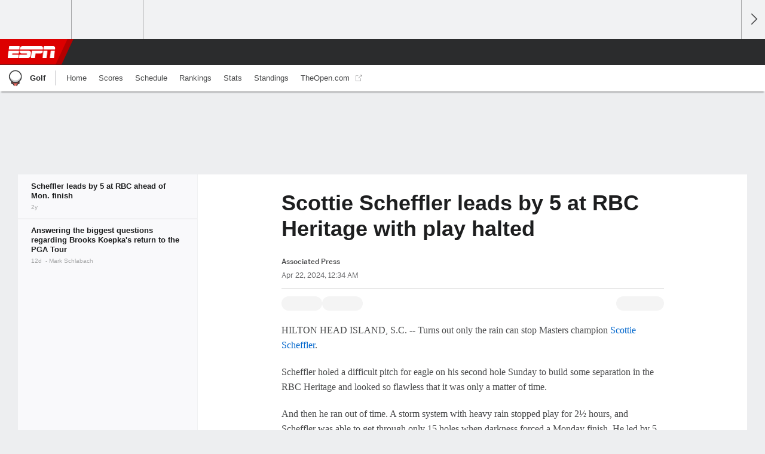

--- FILE ---
content_type: text/html;charset=UTF-8
request_url: https://africa.espn.com/golf/story/_/id/39991846/scottie-scheffler-leads-5-rbc-heritage-play-halted
body_size: 29845
content:

	<!DOCTYPE html>
	<html class="no-icon-fonts" lang="en">
	<head>
		<meta http-equiv="content-type" content="text/html; charset=UTF-8" />
<meta http-equiv="x-ua-compatible" content="IE=edge,chrome=1" />
<meta name="viewport" content="initial-scale=1.0, maximum-scale=1.0, user-scalable=no">
<meta name="referrer" content="origin-when-cross-origin">
<link rel="canonical" href="https://africa.espn.com/golf/story/_/id/39991846/scottie-scheffler-leads-5-rbc-heritage-play-halted" />
<title>Scottie Scheffler leads by 5 at RBC Heritage with play halted - ESPN</title>
<meta name="description" content="Scottie Scheffler built a 5-shot lead at the RBC Heritage on Sunday to put himself on the verge of winning for the fourth time in five tournaments." />
<link rel="manifest" href="/manifest.json">
<meta name="DC.date.issued" content="2024-04-22T00:34:00Z">
<meta property="fb:app_id" content="116656161708917" />
<meta property="og:site_name" content="ESPN.com" />
<meta property="og:url" content="https://africa.espn.com/golf/story/_/id/39991846/scottie-scheffler-leads-5-rbc-heritage-play-halted" />
<meta property="og:title" content="Scottie Scheffler leads by 5 at RBC Heritage with play halted"/>
<meta property="og:description" content="Scottie Scheffler built a 5-shot lead at the RBC Heritage on Sunday to put himself on the verge of winning for the fourth time in five tournaments." />
<meta property="og:image" content="https://a.espncdn.com/combiner/i?img=%2Fphoto%2F2024%2F0418%2Fr1320904_1296x729_16%2D9.jpg"/>
<meta property="og:image:width" content="1296" />
<meta property="og:image:height" content="729" />
<meta property="og:type" content="article" />
<meta property="article:opinion" content="false" />
<meta property="article:content_tier" content="free" />
<meta property="fb:pages" content="104266592953439" />
<meta name="twitter:site" content="espn" />
<meta name="twitter:url" content="https://africa.espn.com/golf/story/_/id/39991846/scottie-scheffler-leads-5-rbc-heritage-play-halted" />
<meta name="twitter:title" content="Scheffler leads by 5 at RBC ahead of Mon. finish"/>
<meta name="twitter:description" content="Scottie Scheffler built a 5-shot lead at the RBC Heritage on Sunday to put himself on the verge of winning for the fourth time in five tournaments." />
<meta name="twitter:card" content="summary_large_image">
<meta name="twitter:app:name:iphone" content="ESPN"/>
<meta name="twitter:app:id:iphone" content="317469184"/>
<meta name="twitter:app:url:iphone" content="sportscenter://x-callback-url/showStory?uid=39991846"/>
<meta name="twitter:app:name:googleplay" content="ESPN"/>
<meta name="twitter:app:id:googleplay" content="com.espn.score_center"/>
<meta name="twitter:app:url:googleplay" content="sportscenter://x-callback-url/showStory?uid=39991846"/>
<meta name="title" content="Scottie Scheffler leads by 5 at RBC Heritage with play halted - ESPN"/>
<meta name="medium" content="article" />
<meta name="apple-itunes-app" content="app-id=317469184, app-argument=sportscenter://x-callback-url/showStory?uid=39991846"/>

<!-- Indicate preferred brand name for Google to display -->
<script type="application/ld+json">
	{
		"@context": "https://schema.org",
		"@type":    "WebSite",
		"name":     "null",
		"url":      "https://africa.espn.com/"
		
	}
</script>




<script type="application/ld+json">{"@context":"http://schema.org","@type":"NewsArticle","mainEntityOfPage":{"@type":"WebPage","@id":"https://africa.espn.com/golf/story/_/id/39991846/scottie-scheffler-leads-5-rbc-heritage-play-halted"},"headline":"Scottie Scheffler leads by 5 at RBC Heritage with play halted - ESPN","description":"Scottie Scheffler built a 5-shot lead at the RBC Heritage on Sunday to put himself on the verge of winning for the fourth time in five tournaments.","datePublished":"2024-04-22T00:34:00Z","dateModified":"2024-04-22T00:34:00Z","image":{"@type":"ImageObject","url":"https://a.espncdn.com/photo/2024/0418/r1320904_1296x729_16-9.jpg","width":1296,"height":729},"publisher":{"@type":"organization","name":"ESPN","logo":{"@type":"ImageObject","url":"https://a.espncdn.com/combiner/i?img=/i/espn/espn_logos/amp/Kwese_amp.png&w=600&h=60","width":107,"height":60}}}</script><link rel="preload" as="font" type="font/woff2" href="https://a.espncdn.com/fonts/1.0.74/ESPNIcons/ESPNIcons.woff2" crossorigin/><link rel="preload" as="image" media="(min-width: 376px)" fetchpriority="high" href="https://a.espncdn.com/combiner/i?img=%2Fphoto%2F2024%2F0418%2Fr1320904_1296x518_5%2D2.jpg&w=920&h=368&scale=crop&cquality=80&location=origin&format=jpg">
<link rel="preload" as="image" media="(max-width: 375px)" fetchpriority="high" imagesrcset="https://a.espncdn.com/combiner/i?img=%2Fphoto%2F2024%2F0418%2Fr1320904_1296x518_5%2D2.jpg&w=375&h=150&scale=crop&cquality=80&location=origin, https://a.espncdn.com/combiner/i?img=%2Fphoto%2F2024%2F0418%2Fr1320904_1296x518_5%2D2.jpg&w=750&h=300&scale=crop&cquality=40&location=origin&format=jpg 2x">
<!--
<PageMap>
	<DataObject type="document">
		<Attribute name="title">Scheffler leads by 5 at RBC ahead of Mon. finish</Attribute>
	</DataObject>
	<DataObject type="thumbnail">
		<Attribute name="src" value="https://a.espncdn.com/combiner/i?img=%2Fphoto%2F2024%2F0418%2Fr1320904_1296x729_16%2D9.jpg" />
		<Attribute name="width" value="1296" />
		<Attribute name="height" value="729" />
	</DataObject>
</PageMap>
-->
<script>
	try{
		__dataLayer = window.__dataLayer || {}; 
		__dataLayer.visitor = __dataLayer.visitor || {};
		__dataLayer.visitor.consent = Object.assign({ isAnonymous: !1 }, JSON.parse(localStorage.getItem("consentToken")).data);
	}catch(e){}
</script>

<script type="text/javascript" src="https://dcf.espn.com/TWDC-DTCI/prod/Bootstrap.js"></script>

<link rel="alternate" hreflang="en-us" href="https://www.espn.com/golf/story/_/id/39991846/scottie-scheffler-leads-5-rbc-heritage-play-halted" />
<link rel="alternate" hreflang="en-in" href="https://www.espn.in/golf/story/_/id/39991846/scottie-scheffler-leads-5-rbc-heritage-play-halted" />
<link rel="alternate" hreflang="en-au" href="https://www.espn.com.au/golf/story/_/id/39991846/scottie-scheffler-leads-5-rbc-heritage-play-halted" />
<link rel="alternate" hreflang="en-sg" href="https://www.espn.com.sg/golf/story/_/id/39991846/scottie-scheffler-leads-5-rbc-heritage-play-halted" />
<link rel="alternate" hreflang="en-za" href="https://africa.espn.com/golf/story/_/id/39991846/scottie-scheffler-leads-5-rbc-heritage-play-halted" />
<link rel="alternate" hreflang="en-ph" href="https://www.espn.ph/golf/story/_/id/39991846/scottie-scheffler-leads-5-rbc-heritage-play-halted" />
<link rel="alternate" hreflang="en-gb" href="https://www.espn.co.uk/golf/story/_/id/39991846/scottie-scheffler-leads-5-rbc-heritage-play-halted" />
<script type="text/javascript">
;(function(){

function rc(a){for(var b=a+"=",c=document.cookie.split(";"),d=0;d<c.length;d++){for(var e=c[d];" "===e.charAt(0);)e=e.substring(1,e.length);if(0===e.indexOf(b))return e.substring(b.length,e.length)}return null}var _nr=!1,_nrCookie=rc("_nr");null!==_nrCookie?"1"===_nrCookie&&(_nr=!0):Math.floor(100*Math.random())+1===13?(_nr=!0,document.cookie="_nr=1; path=/"):(_nr=!1,document.cookie="_nr=0; path=/");_nr&&(function(){;window.NREUM||(NREUM={});NREUM.init={privacy:{cookies_enabled:true},ajax:{deny_list:["bam.nr-data.net"]}};
;NREUM.loader_config={accountID:"459463",trustKey:"486618",agentID:"4434370",licenseKey:"NRBR-0abaca59ac0e8679fd6",applicationID:"3785502"};
;NREUM.info={beacon:"bam.nr-data.net",errorBeacon:"bam.nr-data.net",licenseKey:"NRBR-0abaca59ac0e8679fd6",applicationID:"3785502",sa:1};
;(()=>{"use strict";var e,t,n={8768:(e,t,n)=>{n.d(t,{T:()=>r,p:()=>i});const r=/(iPad|iPhone|iPod)/g.test(navigator.userAgent),i=r&&Boolean("undefined"==typeof SharedWorker)},880:(e,t,n)=>{n.d(t,{P_:()=>f,Mt:()=>p,C5:()=>s,DL:()=>m,OP:()=>_,lF:()=>E,Yu:()=>y,Dg:()=>g,CX:()=>c,GE:()=>b,sU:()=>j});var r=n(6797),i=n(4286);const o={beacon:r.ce.beacon,errorBeacon:r.ce.errorBeacon,licenseKey:void 0,applicationID:void 0,sa:void 0,queueTime:void 0,applicationTime:void 0,ttGuid:void 0,user:void 0,account:void 0,product:void 0,extra:void 0,jsAttributes:{},userAttributes:void 0,atts:void 0,transactionName:void 0,tNamePlain:void 0},a={};function s(e){if(!e)throw new Error("All info objects require an agent identifier!");if(!a[e])throw new Error("Info for ".concat(e," was never set"));return a[e]}function c(e,t){if(!e)throw new Error("All info objects require an agent identifier!");a[e]=(0,i.D)(t,o),(0,r.Qy)(e,a[e],"info")}var u=n(2797);const d=()=>{const e={blockSelector:"[data-nr-block]",maskInputOptions:{password:!0}};return{allow_bfcache:!0,privacy:{cookies_enabled:!0},ajax:{deny_list:void 0,enabled:!0,harvestTimeSeconds:10},distributed_tracing:{enabled:void 0,exclude_newrelic_header:void 0,cors_use_newrelic_header:void 0,cors_use_tracecontext_headers:void 0,allowed_origins:void 0},session:{domain:void 0,expiresMs:u.oD,inactiveMs:u.Hb},ssl:void 0,obfuscate:void 0,jserrors:{enabled:!0,harvestTimeSeconds:10},metrics:{enabled:!0},page_action:{enabled:!0,harvestTimeSeconds:30},page_view_event:{enabled:!0},page_view_timing:{enabled:!0,harvestTimeSeconds:30,long_task:!1},session_trace:{enabled:!0,harvestTimeSeconds:10},session_replay:{enabled:!1,harvestTimeSeconds:60,sampleRate:.1,errorSampleRate:.1,maskTextSelector:"*",maskAllInputs:!0,get blockClass(){return"nr-block"},get ignoreClass(){return"nr-ignore"},get maskTextClass(){return"nr-mask"},get blockSelector(){return e.blockSelector},set blockSelector(t){e.blockSelector+=",".concat(t)},get maskInputOptions(){return e.maskInputOptions},set maskInputOptions(t){e.maskInputOptions={...t,password:!0}}},spa:{enabled:!0,harvestTimeSeconds:10}}},l={};function f(e){if(!e)throw new Error("All configuration objects require an agent identifier!");if(!l[e])throw new Error("Configuration for ".concat(e," was never set"));return l[e]}function g(e,t){if(!e)throw new Error("All configuration objects require an agent identifier!");l[e]=(0,i.D)(t,d()),(0,r.Qy)(e,l[e],"config")}function p(e,t){if(!e)throw new Error("All configuration objects require an agent identifier!");var n=f(e);if(n){for(var r=t.split("."),i=0;i<r.length-1;i++)if("object"!=typeof(n=n[r[i]]))return;n=n[r[r.length-1]]}return n}const h={accountID:void 0,trustKey:void 0,agentID:void 0,licenseKey:void 0,applicationID:void 0,xpid:void 0},v={};function m(e){if(!e)throw new Error("All loader-config objects require an agent identifier!");if(!v[e])throw new Error("LoaderConfig for ".concat(e," was never set"));return v[e]}function b(e,t){if(!e)throw new Error("All loader-config objects require an agent identifier!");v[e]=(0,i.D)(t,h),(0,r.Qy)(e,v[e],"loader_config")}const y=(0,r.mF)().o;var w=n(2374),A=n(1651);const x={buildEnv:A.Re,bytesSent:{},queryBytesSent:{},customTransaction:void 0,disabled:!1,distMethod:A.gF,isolatedBacklog:!1,loaderType:void 0,maxBytes:3e4,offset:Math.floor(w._A?.performance?.timeOrigin||w._A?.performance?.timing?.navigationStart||Date.now()),onerror:void 0,origin:""+w._A.location,ptid:void 0,releaseIds:{},session:void 0,xhrWrappable:"function"==typeof w._A.XMLHttpRequest?.prototype?.addEventListener,version:A.q4},D={};function _(e){if(!e)throw new Error("All runtime objects require an agent identifier!");if(!D[e])throw new Error("Runtime for ".concat(e," was never set"));return D[e]}function j(e,t){if(!e)throw new Error("All runtime objects require an agent identifier!");D[e]=(0,i.D)(t,x),(0,r.Qy)(e,D[e],"runtime")}function E(e){return function(e){try{const t=s(e);return!!t.licenseKey&&!!t.errorBeacon&&!!t.applicationID}catch(e){return!1}}(e)}},4286:(e,t,n)=>{n.d(t,{D:()=>i});var r=n(8610);function i(e,t){try{if(!e||"object"!=typeof e)return(0,r.Z)("Setting a Configurable requires an object as input");if(!t||"object"!=typeof t)return(0,r.Z)("Setting a Configurable requires a model to set its initial properties");const n=Object.create(Object.getPrototypeOf(t),Object.getOwnPropertyDescriptors(t)),o=0===Object.keys(n).length?e:n;for(let a in o)if(void 0!==e[a])try{"object"==typeof e[a]&&"object"==typeof t[a]?n[a]=i(e[a],t[a]):n[a]=e[a]}catch(e){(0,r.Z)("An error occurred while setting a property of a Configurable",e)}return n}catch(e){(0,r.Z)("An error occured while setting a Configurable",e)}}},1651:(e,t,n)=>{n.d(t,{Re:()=>i,gF:()=>o,q4:()=>r});const r="1.234.0",i="PROD",o="CDN"},9557:(e,t,n)=>{n.d(t,{w:()=>o});var r=n(8610);const i={agentIdentifier:"",ee:void 0};class o{constructor(e){try{if("object"!=typeof e)return(0,r.Z)("shared context requires an object as input");this.sharedContext={},Object.assign(this.sharedContext,i),Object.entries(e).forEach((e=>{let[t,n]=e;Object.keys(i).includes(t)&&(this.sharedContext[t]=n)}))}catch(e){(0,r.Z)("An error occured while setting SharedContext",e)}}}},4329:(e,t,n)=>{n.d(t,{L:()=>d,R:()=>c});var r=n(3752),i=n(7022),o=n(4045),a=n(2325);const s={};function c(e,t){const n={staged:!1,priority:a.p[t]||0};u(e),s[e].get(t)||s[e].set(t,n)}function u(e){e&&(s[e]||(s[e]=new Map))}function d(){let e=arguments.length>0&&void 0!==arguments[0]?arguments[0]:"",t=arguments.length>1&&void 0!==arguments[1]?arguments[1]:"feature";if(u(e),!e||!s[e].get(t))return a(t);s[e].get(t).staged=!0;const n=[...s[e]];function a(t){const n=e?r.ee.get(e):r.ee,a=o.X.handlers;if(n.backlog&&a){var s=n.backlog[t],c=a[t];if(c){for(var u=0;s&&u<s.length;++u)l(s[u],c);(0,i.D)(c,(function(e,t){(0,i.D)(t,(function(t,n){n[0].on(e,n[1])}))}))}delete a[t],n.backlog[t]=null,n.emit("drain-"+t,[])}}n.every((e=>{let[t,n]=e;return n.staged}))&&(n.sort(((e,t)=>e[1].priority-t[1].priority)),n.forEach((e=>{let[t]=e;a(t)})))}function l(e,t){var n=e[1];(0,i.D)(t[n],(function(t,n){var r=e[0];if(n[0]===r){var i=n[1],o=e[3],a=e[2];i.apply(o,a)}}))}},3752:(e,t,n)=>{n.d(t,{ee:()=>u});var r=n(6797),i=n(3916),o=n(7022),a=n(880),s="nr@context";let c=(0,r.fP)();var u;function d(){}function l(){return new d}function f(){u.aborted=!0,u.backlog={}}c.ee?u=c.ee:(u=function e(t,n){var r={},c={},g={},p=!1;try{p=16===n.length&&(0,a.OP)(n).isolatedBacklog}catch(e){}var h={on:b,addEventListener:b,removeEventListener:y,emit:m,get:A,listeners:w,context:v,buffer:x,abort:f,aborted:!1,isBuffering:D,debugId:n,backlog:p?{}:t&&"object"==typeof t.backlog?t.backlog:{}};return h;function v(e){return e&&e instanceof d?e:e?(0,i.X)(e,s,l):l()}function m(e,n,r,i,o){if(!1!==o&&(o=!0),!u.aborted||i){t&&o&&t.emit(e,n,r);for(var a=v(r),s=w(e),d=s.length,l=0;l<d;l++)s[l].apply(a,n);var f=_()[c[e]];return f&&f.push([h,e,n,a]),a}}function b(e,t){r[e]=w(e).concat(t)}function y(e,t){var n=r[e];if(n)for(var i=0;i<n.length;i++)n[i]===t&&n.splice(i,1)}function w(e){return r[e]||[]}function A(t){return g[t]=g[t]||e(h,t)}function x(e,t){var n=_();h.aborted||(0,o.D)(e,(function(e,r){t=t||"feature",c[r]=t,t in n||(n[t]=[])}))}function D(e){return!!_()[c[e]]}function _(){return h.backlog}}(void 0,"globalEE"),c.ee=u)},9252:(e,t,n)=>{n.d(t,{E:()=>r,p:()=>i});var r=n(3752).ee.get("handle");function i(e,t,n,i,o){o?(o.buffer([e],i),o.emit(e,t,n)):(r.buffer([e],i),r.emit(e,t,n))}},4045:(e,t,n)=>{n.d(t,{X:()=>o});var r=n(9252);o.on=a;var i=o.handlers={};function o(e,t,n,o){a(o||r.E,i,e,t,n)}function a(e,t,n,i,o){o||(o="feature"),e||(e=r.E);var a=t[o]=t[o]||{};(a[n]=a[n]||[]).push([e,i])}},8544:(e,t,n)=>{n.d(t,{bP:()=>s,iz:()=>c,m$:()=>a});var r=n(2374);let i=!1,o=!1;try{const e={get passive(){return i=!0,!1},get signal(){return o=!0,!1}};r._A.addEventListener("test",null,e),r._A.removeEventListener("test",null,e)}catch(e){}function a(e,t){return i||o?{capture:!!e,passive:i,signal:t}:!!e}function s(e,t){let n=arguments.length>2&&void 0!==arguments[2]&&arguments[2],r=arguments.length>3?arguments[3]:void 0;window.addEventListener(e,t,a(n,r))}function c(e,t){let n=arguments.length>2&&void 0!==arguments[2]&&arguments[2],r=arguments.length>3?arguments[3]:void 0;document.addEventListener(e,t,a(n,r))}},5526:(e,t,n)=>{n.d(t,{Rl:()=>a,ky:()=>s});var r=n(2374);const i="xxxxxxxx-xxxx-4xxx-yxxx-xxxxxxxxxxxx";function o(e,t){return e?15&e[t]:16*Math.random()|0}function a(){const e=r._A?.crypto||r._A?.msCrypto;let t,n=0;return e&&e.getRandomValues&&(t=e.getRandomValues(new Uint8Array(31))),i.split("").map((e=>"x"===e?o(t,++n).toString(16):"y"===e?(3&o()|8).toString(16):e)).join("")}function s(e){const t=r._A?.crypto||r._A?.msCrypto;let n,i=0;t&&t.getRandomValues&&(n=t.getRandomValues(new Uint8Array(31)));const a=[];for(var s=0;s<e;s++)a.push(o(n,++i).toString(16));return a.join("")}},2797:(e,t,n)=>{n.d(t,{Bq:()=>r,Hb:()=>o,oD:()=>i});const r="NRBA",i=144e5,o=18e5},2053:(e,t,n)=>{function r(){return Math.round(performance.now())}n.d(t,{z:()=>r})},8610:(e,t,n)=>{function r(e,t){"function"==typeof console.warn&&(console.warn("New Relic: ".concat(e)),t&&console.warn(t))}n.d(t,{Z:()=>r})},7269:(e,t,n)=>{n.d(t,{N:()=>u,T:()=>d});var r=n(7022),i=n(3752),o=n(9252),a=n(4329),s=n(2325);const c={stn:[s.D.sessionTrace],err:[s.D.jserrors,s.D.metrics],ins:[s.D.pageAction],spa:[s.D.spa],sr:[s.D.sessionReplay]};function u(e,t){var n=i.ee.get(t);e&&"object"==typeof e&&((0,r.D)(e,(function(e,t){if(!t)return(c[e]||[]).forEach((t=>{(0,o.p)("block-"+e,[],void 0,t,n)}));d[e]||((0,o.p)("feat-"+e,[],void 0,c[e],n),d[e]=!0)})),(0,a.L)(t,s.D.pageViewEvent))}const d={}},3916:(e,t,n)=>{n.d(t,{X:()=>i});var r=Object.prototype.hasOwnProperty;function i(e,t,n){if(r.call(e,t))return e[t];var i=n();if(Object.defineProperty&&Object.keys)try{return Object.defineProperty(e,t,{value:i,writable:!0,enumerable:!1}),i}catch(e){}return e[t]=i,i}},2374:(e,t,n)=>{n.d(t,{FN:()=>a,_A:()=>o,il:()=>r,v6:()=>i});const r=Boolean("undefined"!=typeof window&&window.document),i=Boolean("undefined"!=typeof WorkerGlobalScope&&self.navigator instanceof WorkerNavigator);let o=(()=>{if(r)return window;if(i){if("undefined"!=typeof globalThis&&globalThis instanceof WorkerGlobalScope)return globalThis;if(self instanceof WorkerGlobalScope)return self}throw new Error('New Relic browser agent shutting down due to error: Unable to locate global scope. This is possibly due to code redefining browser global variables like "self" and "window".')})();const a=""+o.location},7022:(e,t,n)=>{n.d(t,{D:()=>r});const r=(e,t)=>Object.entries(e||{}).map((e=>{let[n,r]=e;return t(n,r)}))},2438:(e,t,n)=>{n.d(t,{P:()=>o});var r=n(3752);const i=()=>{const e=new WeakSet;return(t,n)=>{if("object"==typeof n&&null!==n){if(e.has(n))return;e.add(n)}return n}};function o(e){try{return JSON.stringify(e,i())}catch(e){try{r.ee.emit("internal-error",[e])}catch(e){}}}},2650:(e,t,n)=>{n.d(t,{K:()=>a,b:()=>o});var r=n(8544);function i(){return"undefined"==typeof document||"complete"===document.readyState}function o(e,t){if(i())return e();(0,r.bP)("load",e,t)}function a(e){if(i())return e();(0,r.iz)("DOMContentLoaded",e)}},6797:(e,t,n)=>{n.d(t,{EZ:()=>u,Qy:()=>c,ce:()=>o,fP:()=>a,gG:()=>d,mF:()=>s});var r=n(2053),i=n(2374);const o={beacon:"bam.nr-data.net",errorBeacon:"bam.nr-data.net"};function a(){return i._A.NREUM||(i._A.NREUM={}),void 0===i._A.newrelic&&(i._A.newrelic=i._A.NREUM),i._A.NREUM}function s(){let e=a();return e.o||(e.o={ST:i._A.setTimeout,SI:i._A.setImmediate,CT:i._A.clearTimeout,XHR:i._A.XMLHttpRequest,REQ:i._A.Request,EV:i._A.Event,PR:i._A.Promise,MO:i._A.MutationObserver,FETCH:i._A.fetch}),e}function c(e,t,n){let i=a();const o=i.initializedAgents||{},s=o[e]||{};return Object.keys(s).length||(s.initializedAt={ms:(0,r.z)(),date:new Date}),i.initializedAgents={...o,[e]:{...s,[n]:t}},i}function u(e,t){a()[e]=t}function d(){return function(){let e=a();const t=e.info||{};e.info={beacon:o.beacon,errorBeacon:o.errorBeacon,...t}}(),function(){let e=a();const t=e.init||{};e.init={...t}}(),s(),function(){let e=a();const t=e.loader_config||{};e.loader_config={...t}}(),a()}},6998:(e,t,n)=>{n.d(t,{N:()=>i});var r=n(8544);function i(e){let t=arguments.length>1&&void 0!==arguments[1]&&arguments[1],n=arguments.length>2?arguments[2]:void 0,i=arguments.length>3?arguments[3]:void 0;return void(0,r.iz)("visibilitychange",(function(){if(t)return void("hidden"==document.visibilityState&&e());e(document.visibilityState)}),n,i)}},6034:(e,t,n)=>{n.d(t,{gF:()=>o,mY:()=>i,t9:()=>r,vz:()=>s,xS:()=>a});const r=n(2325).D.metrics,i="sm",o="cm",a="storeSupportabilityMetrics",s="storeEventMetrics"},2484:(e,t,n)=>{n.d(t,{Dz:()=>i,OJ:()=>a,qw:()=>o,t9:()=>r});const r=n(2325).D.pageViewEvent,i="firstbyte",o="domcontent",a="windowload"},6382:(e,t,n)=>{n.d(t,{t:()=>r});const r=n(2325).D.pageViewTiming},1509:(e,t,n)=>{n.d(t,{W:()=>o});var r=n(880),i=n(3752);class o{constructor(e,t,n){this.agentIdentifier=e,this.aggregator=t,this.ee=i.ee.get(e,(0,r.OP)(this.agentIdentifier).isolatedBacklog),this.featureName=n,this.blocked=!1}}},3975:(e,t,n)=>{n.d(t,{j:()=>v});var r=n(2325),i=n(880),o=n(9252),a=n(3752),s=n(2053),c=n(4329),u=n(2650),d=n(2374),l=n(8610),f=n(6034),g=n(6797);function p(){const e=(0,g.gG)();["setErrorHandler","finished","addToTrace","inlineHit","addRelease","addPageAction","setCurrentRouteName","setPageViewName","setCustomAttribute","interaction","noticeError","setUserId"].forEach((t=>{e[t]=function(){for(var n=arguments.length,r=new Array(n),i=0;i<n;i++)r[i]=arguments[i];return function(t){for(var n=arguments.length,r=new Array(n>1?n-1:0),i=1;i<n;i++)r[i-1]=arguments[i];let o=[];return Object.values(e.initializedAgents).forEach((e=>{e.exposed&&e.api[t]&&o.push(e.api[t](...r))})),o.length>1?o:o[0]}(t,...r)}}))}var h=n(7269);function v(e){let t=arguments.length>1&&void 0!==arguments[1]?arguments[1]:{},v=arguments.length>2?arguments[2]:void 0,m=arguments.length>3?arguments[3]:void 0,{init:b,info:y,loader_config:w,runtime:A={loaderType:v},exposed:x=!0}=t;const D=(0,g.gG)();y||(b=D.init,y=D.info,w=D.loader_config),(0,i.Dg)(e,b||{}),(0,i.GE)(e,w||{}),(0,i.sU)(e,A),y.jsAttributes??={},d.v6&&(y.jsAttributes.isWorker=!0),(0,i.CX)(e,y),p();const _=function(e,t){t||(0,c.R)(e,"api");const g={};var p=a.ee.get(e),h=p.get("tracer"),v="api-",m=v+"ixn-";function b(t,n,r,o){const a=(0,i.C5)(e);return null===n?delete a.jsAttributes[t]:(0,i.CX)(e,{...a,jsAttributes:{...a.jsAttributes,[t]:n}}),A(v,r,!0,o||null===n?"session":void 0)(t,n)}function y(){}["setErrorHandler","finished","addToTrace","inlineHit","addRelease"].forEach((e=>g[e]=A(v,e,!0,"api"))),g.addPageAction=A(v,"addPageAction",!0,r.D.pageAction),g.setCurrentRouteName=A(v,"routeName",!0,r.D.spa),g.setPageViewName=function(t,n){if("string"==typeof t)return"/"!==t.charAt(0)&&(t="/"+t),(0,i.OP)(e).customTransaction=(n||"http://custom.transaction")+t,A(v,"setPageViewName",!0)()},g.setCustomAttribute=function(e,t){let n=arguments.length>2&&void 0!==arguments[2]&&arguments[2];if("string"==typeof e){if(["string","number"].includes(typeof t)||null===t)return b(e,t,"setCustomAttribute",n);(0,l.Z)("Failed to execute setCustomAttribute.\nNon-null value must be a string or number type, but a type of <".concat(typeof t,"> was provided."))}else(0,l.Z)("Failed to execute setCustomAttribute.\nName must be a string type, but a type of <".concat(typeof e,"> was provided."))},g.setUserId=function(e){if("string"==typeof e||null===e)return b("enduser.id",e,"setUserId",!0);(0,l.Z)("Failed to execute setUserId.\nNon-null value must be a string type, but a type of <".concat(typeof e,"> was provided."))},g.interaction=function(){return(new y).get()};var w=y.prototype={createTracer:function(e,t){var n={},i=this,a="function"==typeof t;return(0,o.p)(m+"tracer",[(0,s.z)(),e,n],i,r.D.spa,p),function(){if(h.emit((a?"":"no-")+"fn-start",[(0,s.z)(),i,a],n),a)try{return t.apply(this,arguments)}catch(e){throw h.emit("fn-err",[arguments,this,"string"==typeof e?new Error(e):e],n),e}finally{h.emit("fn-end",[(0,s.z)()],n)}}}};function A(e,t,n,i){return function(){return(0,o.p)(f.xS,["API/"+t+"/called"],void 0,r.D.metrics,p),i&&(0,o.p)(e+t,[(0,s.z)(),...arguments],n?null:this,i,p),n?void 0:this}}function x(){n.e(439).then(n.bind(n,5692)).then((t=>{let{setAPI:n}=t;n(e),(0,c.L)(e,"api")})).catch((()=>(0,l.Z)("Downloading runtime APIs failed...")))}return["actionText","setName","setAttribute","save","ignore","onEnd","getContext","end","get"].forEach((e=>{w[e]=A(m,e,void 0,r.D.spa)})),g.noticeError=function(e,t){"string"==typeof e&&(e=new Error(e)),(0,o.p)(f.xS,["API/noticeError/called"],void 0,r.D.metrics,p),(0,o.p)("err",[e,(0,s.z)(),!1,t],void 0,r.D.jserrors,p)},d.v6?x():(0,u.b)((()=>x()),!0),g}(e,m);return(0,g.Qy)(e,_,"api"),(0,g.Qy)(e,x,"exposed"),(0,g.EZ)("activatedFeatures",h.T),_}},2325:(e,t,n)=>{n.d(t,{D:()=>r,p:()=>i});const r={ajax:"ajax",jserrors:"jserrors",metrics:"metrics",pageAction:"page_action",pageViewEvent:"page_view_event",pageViewTiming:"page_view_timing",sessionReplay:"session_replay",sessionTrace:"session_trace",spa:"spa"},i={[r.pageViewEvent]:1,[r.pageViewTiming]:2,[r.metrics]:3,[r.jserrors]:4,[r.ajax]:5,[r.sessionTrace]:6,[r.pageAction]:7,[r.spa]:8,[r.sessionReplay]:9}}},r={};function i(e){var t=r[e];if(void 0!==t)return t.exports;var o=r[e]={exports:{}};return n[e](o,o.exports,i),o.exports}i.m=n,i.d=(e,t)=>{for(var n in t)i.o(t,n)&&!i.o(e,n)&&Object.defineProperty(e,n,{enumerable:!0,get:t[n]})},i.f={},i.e=e=>Promise.all(Object.keys(i.f).reduce(((t,n)=>(i.f[n](e,t),t)),[])),i.u=e=>(({78:"page_action-aggregate",147:"metrics-aggregate",193:"session_trace-aggregate",242:"session-manager",317:"jserrors-aggregate",348:"page_view_timing-aggregate",412:"lazy-feature-loader",439:"async-api",538:"recorder",590:"session_replay-aggregate",675:"compressor",786:"page_view_event-aggregate",873:"spa-aggregate",898:"ajax-aggregate"}[e]||e)+"."+{78:"e03e2220",147:"75d6a08d",193:"715c3096",242:"9219a813",286:"d701d70f",317:"8c74e315",348:"ad791b05",412:"fe5af5d1",439:"bbe52263",538:"1b18459f",590:"36b41a12",646:"c6971123",675:"ae9f91a8",786:"e157f7ce",873:"e1bcad73",898:"716f46cf"}[e]+"-1.234.0.min.js"),i.o=(e,t)=>Object.prototype.hasOwnProperty.call(e,t),e={},t="NRBA:",i.l=(n,r,o,a)=>{if(e[n])e[n].push(r);else{var s,c;if(void 0!==o)for(var u=document.getElementsByTagName("script"),d=0;d<u.length;d++){var l=u[d];if(l.getAttribute("src")==n||l.getAttribute("data-webpack")==t+o){s=l;break}}s||(c=!0,(s=document.createElement("script")).charset="utf-8",s.timeout=120,i.nc&&s.setAttribute("nonce",i.nc),s.setAttribute("data-webpack",t+o),s.src=n),e[n]=[r];var f=(t,r)=>{s.onerror=s.onload=null,clearTimeout(g);var i=e[n];if(delete e[n],s.parentNode&&s.parentNode.removeChild(s),i&&i.forEach((e=>e(r))),t)return t(r)},g=setTimeout(f.bind(null,void 0,{type:"timeout",target:s}),12e4);s.onerror=f.bind(null,s.onerror),s.onload=f.bind(null,s.onload),c&&document.head.appendChild(s)}},i.r=e=>{"undefined"!=typeof Symbol&&Symbol.toStringTag&&Object.defineProperty(e,Symbol.toStringTag,{value:"Module"}),Object.defineProperty(e,"__esModule",{value:!0})},i.j=35,i.p="https://js-agent.newrelic.com/",(()=>{var e={35:0,266:0};i.f.j=(t,n)=>{var r=i.o(e,t)?e[t]:void 0;if(0!==r)if(r)n.push(r[2]);else{var o=new Promise(((n,i)=>r=e[t]=[n,i]));n.push(r[2]=o);var a=i.p+i.u(t),s=new Error;i.l(a,(n=>{if(i.o(e,t)&&(0!==(r=e[t])&&(e[t]=void 0),r)){var o=n&&("load"===n.type?"missing":n.type),a=n&&n.target&&n.target.src;s.message="Loading chunk "+t+" failed.\n("+o+": "+a+")",s.name="ChunkLoadError",s.type=o,s.request=a,r[1](s)}}),"chunk-"+t,t)}};var t=(t,n)=>{var r,o,[a,s,c]=n,u=0;if(a.some((t=>0!==e[t]))){for(r in s)i.o(s,r)&&(i.m[r]=s[r]);if(c)c(i)}for(t&&t(n);u<a.length;u++)o=a[u],i.o(e,o)&&e[o]&&e[o][0](),e[o]=0},n=window.webpackChunkNRBA=window.webpackChunkNRBA||[];n.forEach(t.bind(null,0)),n.push=t.bind(null,n.push.bind(n))})();var o={};(()=>{i.r(o);var e=i(2325),t=i(880);const n=Object.values(e.D);function r(e){const r={};return n.forEach((n=>{r[n]=function(e,n){return!1!==(0,t.Mt)(n,"".concat(e,".enabled"))}(n,e)})),r}var a=i(3975);var s=i(9252),c=i(8768),u=i(4329),d=i(1509),l=i(2650),f=i(2374),g=i(8610);class p extends d.W{constructor(e,t,n){let r=!(arguments.length>3&&void 0!==arguments[3])||arguments[3];super(e,t,n),this.hasAggregator=!1,this.auto=r,this.abortHandler,r&&(0,u.R)(e,n)}importAggregator(n){if(this.hasAggregator||!this.auto)return;let r,o;this.hasAggregator=!0,!0!==(0,t.Mt)(this.agentIdentifier,"privacy.cookies_enabled")||f.v6||(o=Promise.all([i.e(286),i.e(242)]).then(i.bind(i,3289)).catch((e=>{(0,g.Z)("failed to import the session manager",e)})));const a=async()=>{try{if(o&&!r){const{setupAgentSession:e}=await o;r=e(this.agentIdentifier)}if(!function(t,n){return t!==e.D.sessionReplay||(!!n?.isNew||!!n?.state.sessionReplayActive)}(this.featureName,r))return void(0,u.L)(this.agentIdentifier,this.featureName);const{lazyFeatureLoader:t}=await i.e(412).then(i.bind(i,3160)),{Aggregate:a}=await t(this.featureName,"aggregate");new a(this.agentIdentifier,this.aggregator,n)}catch(e){(0,g.Z)("Downloading ".concat(this.featureName," failed..."),e),this.abortHandler?.()}};f.v6?a():(0,l.b)((()=>a()),!0)}}var h=i(2484),v=i(2053);class m extends p{static featureName=h.t9;constructor(n,r){let i=!(arguments.length>2&&void 0!==arguments[2])||arguments[2];if(super(n,r,h.t9,i),("undefined"==typeof PerformanceNavigationTiming||c.T)&&"undefined"!=typeof PerformanceTiming){const r=(0,t.OP)(n);r[h.Dz]=Math.max(Date.now()-r.offset,0),(0,l.K)((()=>r[h.qw]=Math.max((0,v.z)()-r[h.Dz],0))),(0,l.b)((()=>{const t=(0,v.z)();r[h.OJ]=Math.max(t-r[h.Dz],0),(0,s.p)("timing",["load",t],void 0,e.D.pageViewTiming,this.ee)}))}this.importAggregator()}}var b=i(9557),y=i(7022);class w extends b.w{constructor(e){super(e),this.aggregatedData={}}store(e,t,n,r,i){var o=this.getBucket(e,t,n,i);return o.metrics=function(e,t){t||(t={count:0});return t.count+=1,(0,y.D)(e,(function(e,n){t[e]=A(n,t[e])})),t}(r,o.metrics),o}merge(e,t,n,r,i){var o=this.getBucket(e,t,r,i);if(o.metrics){var a=o.metrics;a.count+=n.count,(0,y.D)(n,(function(e,t){if("count"!==e){var r=a[e],i=n[e];i&&!i.c?a[e]=A(i.t,r):a[e]=function(e,t){if(!t)return e;t.c||(t=x(t.t));return t.min=Math.min(e.min,t.min),t.max=Math.max(e.max,t.max),t.t+=e.t,t.sos+=e.sos,t.c+=e.c,t}(i,a[e])}}))}else o.metrics=n}storeMetric(e,t,n,r){var i=this.getBucket(e,t,n);return i.stats=A(r,i.stats),i}getBucket(e,t,n,r){this.aggregatedData[e]||(this.aggregatedData[e]={});var i=this.aggregatedData[e][t];return i||(i=this.aggregatedData[e][t]={params:n||{}},r&&(i.custom=r)),i}get(e,t){return t?this.aggregatedData[e]&&this.aggregatedData[e][t]:this.aggregatedData[e]}take(e){for(var t={},n="",r=!1,i=0;i<e.length;i++)t[n=e[i]]=D(this.aggregatedData[n]),t[n].length&&(r=!0),delete this.aggregatedData[n];return r?t:null}}function A(e,t){return null==e?function(e){e?e.c++:e={c:1};return e}(t):t?(t.c||(t=x(t.t)),t.c+=1,t.t+=e,t.sos+=e*e,e>t.max&&(t.max=e),e<t.min&&(t.min=e),t):{t:e}}function x(e){return{t:e,min:e,max:e,sos:e*e,c:1}}function D(e){return"object"!=typeof e?[]:(0,y.D)(e,_)}function _(e,t){return t}var j=i(6797),E=i(5526),k=i(2438);var T=i(6998),N=i(8544),P=i(6382);class S extends p{static featureName=P.t;constructor(e,n){let r=!(arguments.length>2&&void 0!==arguments[2])||arguments[2];super(e,n,P.t,r),f.il&&((0,t.OP)(e).initHidden=Boolean("hidden"===document.visibilityState),(0,T.N)((()=>(0,s.p)("docHidden",[(0,v.z)()],void 0,P.t,this.ee)),!0),(0,N.bP)("pagehide",(()=>(0,s.p)("winPagehide",[(0,v.z)()],void 0,P.t,this.ee))),this.importAggregator())}}var I=i(6034);class O extends p{static featureName=I.t9;constructor(e,t){let n=!(arguments.length>2&&void 0!==arguments[2])||arguments[2];super(e,t,I.t9,n),this.importAggregator()}}new class{constructor(e){let t=arguments.length>1&&void 0!==arguments[1]?arguments[1]:(0,E.ky)(16);this.agentIdentifier=t,this.sharedAggregator=new w({agentIdentifier:this.agentIdentifier}),this.features={},this.desiredFeatures=new Set(e.features||[]),this.desiredFeatures.add(m),Object.assign(this,(0,a.j)(this.agentIdentifier,e,e.loaderType||"agent")),this.start()}get config(){return{info:(0,t.C5)(this.agentIdentifier),init:(0,t.P_)(this.agentIdentifier),loader_config:(0,t.DL)(this.agentIdentifier),runtime:(0,t.OP)(this.agentIdentifier)}}start(){const t="features";try{const n=r(this.agentIdentifier),i=[...this.desiredFeatures];i.sort(((t,n)=>e.p[t.featureName]-e.p[n.featureName])),i.forEach((t=>{if(n[t.featureName]||t.featureName===e.D.pageViewEvent){const r=function(t){switch(t){case e.D.ajax:return[e.D.jserrors];case e.D.sessionTrace:return[e.D.ajax,e.D.pageViewEvent];case e.D.pageViewTiming:return[e.D.pageViewEvent];default:return[]}}(t.featureName);r.every((e=>n[e]))||(0,g.Z)("".concat(t.featureName," is enabled but one or more dependent features has been disabled (").concat((0,k.P)(r),"). This may cause unintended consequences or missing data...")),this.features[t.featureName]=new t(this.agentIdentifier,this.sharedAggregator)}})),(0,j.Qy)(this.agentIdentifier,this.features,t)}catch(e){(0,g.Z)("Failed to initialize all enabled instrument classes (agent aborted) -",e);for(const e in this.features)this.features[e].abortHandler?.();const n=(0,j.fP)();return delete n.initializedAgents[this.agentIdentifier]?.api,delete n.initializedAgents[this.agentIdentifier]?.[t],delete this.sharedAggregator,n.ee?.abort(),delete n.ee?.get(this.agentIdentifier),!1}}}({features:[m,S,O],loaderType:"lite"})})(),window.NRBA=o})();
})();

})();
</script><script src="https://secure.espn.com/core/format/modules/head/i18n?edition-host=africa.espn.com&lang=en&region=za&geo=us&site=espn&site-type=full&type=ext&build=0.757.1.2"></script>
<link href='https://a.espncdn.com' rel='preconnect' crossorigin>
<link href='https://cdn.registerdisney.go.com' rel='preconnect' crossorigin>
<link href='https://fan.api.espn.com' rel='preconnect' crossorigin>
<link href='https://secure.espn.com' rel='preconnect' crossorigin>

<link rel="mask-icon" sizes="any" href="https://a.espncdn.com/prod/assets/icons/E.svg" color="#990000">
<link rel="shortcut icon" href="https://a.espncdn.com/favicon.ico" />
<link rel="apple-touch-icon" href="https://a.espncdn.com/wireless/mw5/r1/images/bookmark-icons-v2/espn-icon-57x57.png" />
<link rel="apple-touch-icon-precomposed" href="https://a.espncdn.com/wireless/mw5/r1/images/bookmark-icons-v2/espn-icon-57x57.png">
<link rel="apple-touch-icon-precomposed" sizes="60x60" href="https://a.espncdn.com/wireless/mw5/r1/images/bookmark-icons-v2/espn-icon-60x60.png">
<link rel="apple-touch-icon-precomposed" sizes="72x72" href="https://a.espncdn.com/wireless/mw5/r1/images/bookmark-icons-v2/espn-icon-72x72.png">
<link rel="apple-touch-icon-precomposed" sizes="76x76" href="https://a.espncdn.com/wireless/mw5/r1/images/bookmark-icons-v2/espn-icon-76x76.png">
<link rel="apple-touch-icon-precomposed" sizes="114x114" href="https://a.espncdn.com/wireless/mw5/r1/images/bookmark-icons-v2/espn-icon-114x114.png">
<link rel="apple-touch-icon-precomposed" sizes="120x120" href="https://a.espncdn.com/wireless/mw5/r1/images/bookmark-icons-v2/espn-icon-120x120.png">
<link rel="apple-touch-icon-precomposed" sizes="144x144" href="https://a.espncdn.com/wireless/mw5/r1/images/bookmark-icons-v2/espn-icon-144x144.png">
<link rel="apple-touch-icon-precomposed" sizes="152x152" href="https://a.espncdn.com/wireless/mw5/r1/images/bookmark-icons-v2/espn-icon-152x152.png">
<link rel="apple-touch-icon-precomposed" sizes="180x180" href="https://a.espncdn.com/wireless/mw5/r1/images/bookmark-icons-v2/espn-icon-180x180.png">
<link rel="alternate" href="android-app://com.espn.score_center/sportscenter/x-callback-url/showStory?uid=39991846" />
<link rel="alternate" href="ios-app://317469184/sportscenter/x-callback-url/showStory?uid=39991846" />
<link rel="stylesheet" href="https://a.espncdn.com/redesign/0.757.1/css/shell-desktop.css" /><link rel="stylesheet" href="https://a.espncdn.com/redesign/0.757.1/css/page.css"><link class="page-type-include" rel="stylesheet" href="https://a.espncdn.com/redesign/0.757.1/css/story.css">
		<script>
			var navigator = window.navigator || {};

			if ('serviceWorker' in navigator) {
				navigator.serviceWorker.register('/service-worker.js');
			}
		</script>
	
		<script src="https://a.espncdn.com/redesign/0.757.1/js/espn-head.js"></script>
	    
		<script>
			if (espn && espn.geoRedirect){
				espn.geoRedirect.run();
			}
		</script>
	
<script>
	var espn = espn || {};
	espn.isOneSite = false;
	espn.build = "0.757.1";
	espn.siteType = "full";
	espn.anonymous_favorites = "true" === "true";
	espn.isFantasycast = false;
	
	espn.absoluteNavLinks = false;
	espn.useEPlus = true;
	espn.hidePremiumBranding = true; // used in pof: hide e+ branding if non premium edition (SEWEB-22908)
	espn.enableObscuredAdsSkipping = false;
	
	espn.enableInlinePlayback = true;
	espn.enableInlinePPV = true;
	espn.dcsOverride = '';
	espn.cmsOverride = '';
	espn.load_hl_cb_script = false;
	espn.enableDmp = "true" === "true";
	
		espn.playabilitySource = "playbackId";
	
</script>
<script src="https://a.espncdn.com/redesign/0.757.1/node_modules/espn-lazysizes/lazysizes.min.js" async></script>

<script type='text/javascript'>
	(function () {
		var featureGating;

		try {
			featureGating = JSON.parse('{"draftArticleDeeplinks":false,"enableVenu":false,"enableCoverProbability-college-football":false,"soccer_v4":false,"enablePboFirst":false,"exclusivesOddsTabNhl":true,"enableBookworm":false,"enableNoSpoilerMode":true,"nba-summer-utah_v4":true,"enableTiaraToggleSettings":true,"enableMagnite":true,"enableMyBetsSettingsOverlay":true,"enableSubscriberCohorts":true,"enableFightcenterOdds":false,"enableAutoplayUnlimited":false,"enableStreamMenu":true,"wnba_v4_global":true,"startFromBeginningForAllContent":true,"enableGameBreaksOnWebview":false,"ed-pick-deep-link-tcmen-android":false,"fastcastSameEventCheck":true,"enableCoverProbability-wnba":false,"disableAmp":true,"tennisScoresOdds":false,"exclusivesOddsTabNfl":true,"contributorFollowingWebviews":true,"nba-summer-california_v4":true,"nba-summer-golden-state_v4":true,"ed-pick-deep-link-tcmen-ios":false,"gamepackageMyPicks":true,"wnba_v4":true,"webviewAjaxAnalytics":true,"hsb-polling-college-football":false,"mens-olympics-basketball_v4":true,"nba-summer-las-vegas_v4":true,"stickyFooter":false,"mens-college-basketball-bracket-fc":true,"gameSwitcherBasketball_v4":true,"fittRoutes":["(nfl|nba|nhl|nba-g-league|world-baseball-classic|nba-summer-league|mens-college-basketball|womens-college-basketball|caribbean-series|soccer)/schedule","(nfl|mlb|nba|wnba|nbl|nhl|mens-college-basketball|womens-college-basketball|nba-summer-league|nba-g-league|college-football|world-baseball-classic|caribbean-series|soccer|pll|college-baseball|college-softball|college-sports)/scoreboard","(afl)/(standings)","(mlb|nhl|nba|wnba|nfl|mens-college-basketball|womens-college-basketball|college-football|soccer)/team","(mlb|nba|wnba|nba-summer-league|nba-g-league|nbl|mens-college-basketball|womens-college-basketball|mens-olympics-basketball|womens-olympics-basketball|nfl|college-football|world-baseball-classic|caribbean-series|soccer|college-softball|college-baseball)/(match|boxscore|game|matchup|playbyplay|preview|recap|video|lineups|matchstats|commentary|report|verslag)","olympics/(summer|winter)/[0-9]{4}/(medals|results|sports)","(rugby|rugby-league)/(fixtures|schedule|scoreboard|resultados)"],"fiba_v4_global":true,"activeSportsSiteAPI":true,"womens-olympics-basketball_v4":true,"showTaboolaArticle":false,"enableEWCS":true,"fittNRConfig":true,"enableMyBetsModuleIndex":true,"enableGamecastSponsoredAd":false,"cloudfrontTimeZoneHeader":false,"nba-summer-orlando_v4":true,"enableCBHLTest":true,"enableFastcast":true,"hsb-polling-womens-college-basketball":false,"ed-pick-deep-link-fantasy-ios":true,"enableDeviceAttributeProvider":true,"enableScoresDrawerOddsStrip":true,"playerFollowing":true,"enableEWCSAnon":true,"gameSwitcherFootball_v4":true,"enableDmpAu":true,"hsb-polling-mens-college-basketball":false,"nbl_v4_global":true,"nba-summer-utah_v4_global":true,"singleCarouselMyBets":true,"womens-olympics-basketball_v4_global":true,"enableWatchContextMenuFetch":true,"enableClipsPrerollAbTest":true,"gameSwitcherBaseball":true,"disableOneIdSetFocus":true,"enableContinuousPlayForLive":true,"allContributorPostTypes":true,"contributorFollowButton":true,"contributorShortstopFollowButton":false,"enableFuturesOnOddsPage":false,"keyPlays_v4":true,"enableGPLiveOdds":true,"articlesUseContentCore":false,"exclusivesOddsTabWnba":true,"geoFooter":true,"enableMarketplace":true,"playByPlay_v4":false,"contributorFeedFollowButton":true,"oddsStrip":true,"exclusivesOddsTabNba":false,"lastPlays_v4":false,"enableWebPlayer":false,"nba-summer-sacramento_v4":true,"nfl_v4_global":true,"enableTGLLeaderboard":true,"nba-summer-golden-state_v4_global":true,"nba-summer-las-vegas_v4_global":true,"college-football_v4_global":true,"college-football_v4":true,"nba-development_v4_global":true,"nba-summer-orlando_v4_global":true,"enableVisionEvents":true,"enableDmp":true,"usPrivacy":true,"enablePillMetadata":true,"enablePWA":true,"startFromBeginning":true,"enableAnonBetCarousel":false,"contributorArticleFollowButton":false,"browerDeprecation":true,"disableBet365":false,"nba-summer-league_v4_global":true,"gameSwitcherLacrosse":false,"draftkingsLinkedAccountSettings":false,"enableDraftkingsMyBets":false,"enableMyBetsGamecast":false,"enableGameblockOddsStrip":true,"ed-pick-deep-link-espnapp-android":false,"enableLeaderboardWatchRow":true,"sc4u":true,"enableBettingToggleSettings":true,"nba_v4_global":true,"enableCatchUpToLive":true,"exploreTiles":false,"newSearchVersion":true,"continueWatching":true,"enableMoreFutures":true,"w2w":true,"enableMagicLink":true,"deflateZips":false,"watchAPIPznHeaders":false,"bettingOdds":true,"nba-summer-california_v4_global":true,"enableGraceHold":true,"enableHighVolumeRow":true,"hudsonPAL":true,"contributorContentReactions":false,"olyResultsGPWebview":false,"disableUSBettingAds":true,"enableExpiredTokenSupport":true,"gameSwitcherFootball":true,"exclusivesOddsTabMlb":true,"draftcastPickPredictor":true,"oddsStrip1-1":true,"gameSwitcherBasketball":true,"fittVodPlayer":true,"oneIDV4":true,"ed-pick-deep-link-espnapp-ios":false,"enableCoverProbability-nba":false,"gateFavorites":true,"nba-summer-sacramento_v4_global":true,"deferAdobePass":false,"mens-olympics-basketball_v4_global":true,"nba-development_v4":true,"nfl_v4":true,"enableCarouselPromo":false,"enableBetOddsTab":false,"maxFastcastGames":true,"enableBettingToggle":true,"favoritesMenuRedesignFitt":true,"gameSwitcher_global":true,"mobilePlaylist":true,"siteBroadcast":true,"enableMlbNetworkScheduleFilter":true,"gameSwitcherBaseball_v4":true,"showTaboolaSportIndex":true,"nba-summer-league_v4":true,"enableAutoplayTiles":false,"enableSynchronousUserLocation":false,"enableTGL":true,"enableHuluPromo":false,"nba_v4":true,"enableTGLSchedule":false,"enableBetCarousel":true,"drm":true,"contributorFollowing":true,"womens-college-basketball_v4_global":true,"nbl_v4":true,"enableScoreboardPromo":false,"womens-college-basketball-bracket-fc":true,"contentReactions":true,"gamepackageFantasyModule":true,"hudsonPlayer":true,"gameSwitcherHockey":true,"mlb_v4":false,"gameSwitcherSoccer":true,"oddsStrip1-1_indexpages":true,"enableWatchHeaderVideoPromo":true,"w2wSkeletonUI":true,"gpv4_streamcenter":true,"draftcastBreakingNews":true,"mens-college-basketball_v4_global":true,"mens-college-basketball_v4":true,"fiba_v4":true,"enableCoverProbability-nfl":false,"enableWebviewAnchorLinks":false,"womens-college-basketball_v4":true,"enableSixPackPostState":true,"enableAutoplayUnlimitedTiles":false,"enableExitModal-v2":true,"enableExitModal-v3":true,"preventBackgroundedClipPlayback":false,"refetchWatchSubscriptions":false,"ed-pick-deep-link-fantasy-android":true,"favoritesMenuRedesignScore":true}');
		} catch (e) {}

		window.espn.featureGating = featureGating || {};
	})();
</script>

<script type='text/javascript'>
	(function () {
		var webviewFeatureGating;

		try {
			webviewFeatureGating = JSON.parse('{"showstory":{"fantasy":{"android":"8.15.0","ios":"8.15.0"},"espnapp":{"android":"7.17.0","ios":"7.17.0"},"tcmen":{"android":"14.0.0","ios":"14.0.0"}}}');
		} catch (e) {}

		window.espn.webviewFeatureGating = webviewFeatureGating || {};
	})();
</script>


	<script>
		window.googletag = window.googletag || {};

		(function () {
			espn = window.espn || {};
			espn.ads = espn.ads || {};
			espn.ads.config = {"page_url":"https://africa.espn.com/golf/story/_/id/39991846/scottie-scheffler-leads-5-rbc-heritage-play-halted","prebidAdConfig":{"usePrebidBids":true,"timeout":1000},"level":"espn.za/golf/story","delayInPageAdSlots":true,"incontentPositions":{"defaults":{"favorites":4,"news":4,"now":4},"index":{"top":{},"nfl":{}}},"showEspnPlusAds":false,"network":"21783347309","refreshOnBreakpointChange":true,"sizes":{"overlay":{"mappings":[{"viewport":[0,0],"slot":[[0,0]]}],"defaultSize":[0,0]},"wallpaper":{"mappings":[{"viewport":[1280,0],"slot":[[1680,1050]]},{"viewport":[1024,0],"slot":[[1280,455]]},{"viewport":[0,0],"slot":[]}],"defaultSize":[1280,455]},"banner-scoreboard":{"excludedSize":["970,250"],"mappings":[{"viewport":[1280,0],"slot":[[1280,100],[728,90]]},{"viewport":[1024,0],"slot":[[970,66],[728,90]]},{"viewport":[768,0],"slot":[[728,90]]},{"viewport":[320,0],"slot":[[320,50]]},{"viewport":[0,0],"slot":[[240,38]]}],"defaultSize":[970,66],"includedCountries":["us","za"],"pbjs":{"s":[[320,50]],"xl":[[728,90]],"l":[[728,90]],"m":[[728,90]]}},"incontent2":{"mappings":[{"viewport":[0,0],"slot":[[300,250]]}],"defaultSize":[300,250]},"banner":{"mappings":[{"viewport":[1280,0],"slot":[[1280,100],[970,250],[728,90]]},{"viewport":[1024,0],"slot":[[970,66],[970,250],[728,90]]},{"viewport":[768,0],"slot":[[728,90]]},{"viewport":[320,0],"slot":[[320,50]]},{"viewport":[0,0],"slot":[[240,38]]}],"defaultSize":[970,66],"pbjs":{"s":[[320,50]],"xl":[[970,250],[728,90]],"l":[[970,250],[728,90]],"m":[[728,90]]}},"exclusions":{"mappings":[{"viewport":[0,0],"slot":[[1,2]]}],"defaultSize":[1,2]},"banner-index":{"excludedSize":["728,90"],"mappings":[{"viewport":[1280,0],"slot":[[1280,100],[970,250]]},{"viewport":[1024,0],"slot":[[970,66],[970,250]]},{"viewport":[768,0],"slot":[[728,90]]},{"viewport":[320,0],"slot":[[320,50]]},{"viewport":[0,0],"slot":[[240,38]]}],"defaultSize":[970,66],"excludedProfile":["xl"],"includedCountries":["us","za"],"pbjs":{"s":[[320,50]],"xl":[[970,250]],"l":[[970,250]],"m":[[728,90]]}},"presby":{"mappings":[{"viewport":[0,0],"slot":[[112,62]]}],"defaultSize":[112,62]},"native":{"mappings":[{"viewport":[0,0],"slot":["fluid"]}],"defaultSize":"fluid"},"incontentstrip":{"mappings":[{"viewport":[1024,0],"slot":[298,50]},{"viewport":[0,0],"slot":[]}],"defaultSize":[298,50]},"instream":{"mappings":[{"viewport":[0,0],"slot":[[1,3]]}],"defaultSize":[1,3]},"incontentstrip2":{"mappings":[{"viewport":[320,0],"slot":[[298,50]]}],"defaultSize":[298,50]},"clubhouse":{"mappings":[{"viewport":[1024,0],"slot":[[300,100]]},{"viewport":[0,0],"slot":[]}],"defaultSize":[300,100]},"incontent":{"mappings":[{"viewport":[1024,0],"slot":[[300,250],[300,600]]}],"defaultSize":[300,250]},"midpage":{"mappings":[{"viewport":[1280,0],"slot":[[700,400]]},{"viewport":[1024,0],"slot":[[440,330]]},{"viewport":[768,0],"slot":[[320,250]]},{"viewport":[0,0],"slot":[[320,250]]}],"defaultSize":[320,250]}},"refreshRate":120,"supportDynamicPageLoad":true,"selector":".ad-slot","disabled":"false","override":{"banner":{"preview":"banner-scoreboard","game":"banner-scoreboard","fightcenter":"banner-scoreboard","match":"banner-scoreboard","index":"banner-index","scoreboard":"banner-scoreboard","conversation":"banner-scoreboard","lineups":"banner-scoreboard"}},"breakpoints":{"s":[0,767],"xl":[1280],"l":[1024,1279],"m":[768,1023]},"dynamicKeyValues":{"profile":{"key":"prof"}},"id":12129255,"kvps":[{"name":"ed","value":"za"},{"name":"ajx_url","value":"https://africa.espn.com/golf/story/_/id/39991846/scottie-scheffler-leads-5-rbc-heritage-play-halted"},{"name":"pgn","value":"39991846"},{"name":"sp","value":"golf"},{"name":"league","value":"1100"},{"name":"pl","value":"9478"},{"name":"objid","value":"39991846"},{"name":"pgtyp","value":"story"},{"name":"darkmode","value":"false"}],"base":"espn.za"};
			googletag.cmd = googletag.cmd || [];

			var espnAdsConfig = espn.ads.config;
			espn.ads.loadGPT = function () {
				var gads = document.createElement('script');
				gads.async = true;
				gads.type = 'text/javascript';
				gads.src = espnAdsConfig.network ? 'https://www.googletagservices.com/tag/js/gpt.js'+'?network-code='+ espnAdsConfig.network : 'https://www.googletagservices.com/tag/js/gpt.js';
				var node = document.getElementsByTagName('script')[0];
				node.parentNode.insertBefore(gads, node);
				delete espn.ads.loadGPT;
			}

			if (espn.siteType === 'data-lite') {
				/**
				 * Load ad library after our deferred files. Event subscription must
				 * occur on window.load to ensure pub/sub availability.
				 */

				// Ad calls will be made when ad library inits (after window.load).
				var liteAdLoadConfigs = {
					desktop: 'init',
					mobile: 'init',
					tablet: 'init'
				};

				espnAdsConfig.load = espnAdsConfig.load || {};
				espnAdsConfig.load.defaults = liteAdLoadConfigs
				espnAdsConfig.load.frontpage = liteAdLoadConfigs;
				espnAdsConfig.load.index = liteAdLoadConfigs;
				espnAdsConfig.load.story = liteAdLoadConfigs;
			} else {
				espn.ads.loadGPT();
			}

			

    // Load prebid.js for AppNexus
    (function() {
        var d   = document, 
            pbs = d.createElement('script'),
            target;

        window.espn = window.espn || {};
        espn.ads = espn.ads || {};
        espn.ads.isMagnite = true;

        pbs.type = 'text/javascript';
        pbs.src = 'https://micro.rubiconproject.com/prebid/dynamic/18138.js';
        target = document.getElementsByTagName('head')[0];
        target.insertBefore(pbs, target.firstChild);
    })();



			espn.ads.configPre = JSON.parse(JSON.stringify(espnAdsConfig));
		})();
	</script>


<script type='text/javascript'>
	(function () {
		window.espn.exitModalConfig = null || [];
	})();
</script>


<script>
	// Picture element HTML shim|v it for old IE (pairs with Picturefill.js)
	document.createElement("picture");
</script>

	</head>

	<body class="story desktop  prod  " data-appearance='light' data-pagetype="story" data-sport="golf" data-site="espn" data-customstylesheet="null" data-lang="en" data-edition="en-za" data-app="">
		<div class="ad-slot ad-slot-exclusions" data-slot-type="exclusions" data-slot-kvps="pos=exclusions" data-category-exclusion="true"></div><div class="ad-slot ad-slot-overlay" data-slot-type="overlay" data-slot-kvps="pos=outofpage" data-out-of-page="true"></div>
		<!-- abtest data object global -->
		<script type="text/javascript">
			var abtestData = {};
			
		</script>

		

		<div id="fb-root"></div>

        <div id="global-viewport"  data-behavior="global_nav_condensed global_nav_full"  class =" interior secondary">
            
<nav id="global-nav-mobile" data-loadtype="server"></nav>

            <div class="menu-overlay-primary"></div>
			<div id="header-wrapper" class="hidden-print">
				
					

<section id="global-scoreboard" class="hide-fullbtn" role="region">
    <button class="scoreboard-hidden-skip" data-skip="content" data-behavior="scoreboard_skipnav">
        Skip to main content
    </button>
    <button class="scoreboard-hidden-skip" data-skip="nav"  data-behavior="scoreboard_skipnav">
        Skip to navigation
    </button>
    <div class="wrap">
        <div class="scoreboard-content">
            
            <div class="scoreboard-dropdown-wrapper scoreboard-menu">
                <!-- mobile dropdown -->
                <div class="league-nav-wrapper league-nav-mobile mobile-dropdown">
                    <span class="mobile-arrow"></span>
                    <select id="league-nav"></select>
                </div>

                <!-- desktop dropdown -->
                <div class="dropdown-wrapper league-nav-desktop desktop-dropdown" data-behavior="button_dropdown">
                    <button type="button" class="button button-filter sm dropdown-toggle current-league-name"></button>
                    <ul class="dropdown-menu league-nav med"></ul>
                </div>
            </div>

            <div class="scoreboard-dropdown-wrapper  conference-menu">
                <!-- mobile dropdown -->
                <div class="conference-nav-wrapper mobile-dropdown">
                    <span class="mobile-arrow"></span>
                    <select id="conference-nav"></select>
                </div>

                <!-- desktop dropdown -->
                <div class="dropdown-wrapper desktop-dropdown" data-behavior="button_dropdown">
                    <button type="button" class="button button-filter med dropdown-toggle current-conference-name"></button>
                    <ul class="dropdown-menu conference-nav med"></ul>
                </div>
            </div>

            

            <div class="scoreboard-dropdown-wrapper scores-date-pick">
                <div class="dropdown-wrapper" data-behavior="button_dropdown">
                    <button type="button" class="button button-filter dropdown-toggle sm selected-date"></button>
                    <ul class="dropdown-menu date-nav med"></ul>
                </div>
            </div>

            

            <div class="scoreboard-dropdown-wrapper secondary-nav-container hidden"></div>

            <div class="scores-prev controls inactive">&lt;</div>
            <div id="fullbtn" class="view-full"></div>
            <div class="scores-next controls">&gt;</div>
            <div class="scores-carousel">
                <ul id="leagues"></ul>
            </div>
        </div>
    </div>
</section>
				
				
<header id="global-header" class="espnza-en user-account-management has-search">
    <div class="menu-overlay-secondary"></div>
	<div class="container">
		<a id="global-nav-mobile-trigger" href="#" data-route="false"><span>Menu</span></a><h2 class="logo-header"><a data-track-nav_layer="global-nav" data-track-nav_item="espn-logo" href="/"  name="&lpos=sitenavdefault&lid=sitenav_main-logo">ESPN</a></h2><ul class="tools"><li class="search">
<a href="#" class="icon-font-after icon-search-thin-solid-after" id="global-search-trigger" tabindex="0" role="button" aria-label="Open Search"></a>
<div id="global-search" class="global-search">
	<div class="global-search-input-wrapper">
		<input id="global-search-input" aria-label="Search" type="text" class="search-box" placeholder="Search Sports, Teams or Players..." tabindex="-1"><input type="submit" class="btn-search" tabindex="-1">
	</div>
</div></li><li class="user" data-behavior="favorites_mgmt"></li><li id="scores-link"><a href="#" id="global-scoreboard-trigger" data-route="false">scores</a></ul>
<div class="alert-container tooltip" data-behavior="edition_alert">
    <div class="grid-row">
        <div class="alert-column">

            <div class="icon-font-before icon-alert01-solid-before">
                <p>You have come to the ESPN Africa edition, for other ESPN editions, click above.</p>
                <a href="#" class="icon-font-after icon-close-solid-after"></a>
            </div>
        </div>
    </div>
</div>
	</div>
	
<nav id="global-nav" data-loadtype="server">
<ul itemscope="" itemtype="http://www.schema.org/SiteNavigationElement">

<li itemprop="name"><a itemprop="url" href="/football/">Football</a></li><li itemprop="name"><a itemprop="url" href="/nba/">NBA</a></li><li itemprop="name"><a itemprop="url" href="/nfl/">NFL</a></li><li itemprop="name"><a itemprop="url" href="/mlb/">MLB</a></li><li itemprop="name"><a itemprop="url" href="/cricket/">Cricket</a></li><li itemprop="name"><a itemprop="url" href="/boxing/">Boxing</a></li><li itemprop="name"><a itemprop="url" href="/rugby/">Rugby</a></li><li itemprop="name"><a itemprop="url" href="#">More Sports</a><div><ul class="split"><li itemprop="name"><a itemprop="url" href="/f1/">F1</a></li><li itemprop="name"><a itemprop="url" href="/mma/">MMA</a></li><li itemprop="name"><a itemprop="url" href="/olympics/">Olympics</a></li><li itemprop="name"><a itemprop="url" href="/nba-g-league/">NBA G League</a></li><li itemprop="name"><a itemprop="url" href="/tennis/">Tennis</a></li><li itemprop="name"><a itemprop="url" href="/nhl/">NHL</a></li><li itemprop="name"><a itemprop="url" href="/nrl/">NRL</a></li><li itemprop="name"><a itemprop="url" href="/cycling/">Cycling</a></li><li itemprop="name"><a itemprop="url" href="/golf/">Golf</a></li><li itemprop="name"><a itemprop="url" href="/wwe/">WWE</a></li><li itemprop="name"><a itemprop="url" href="/racing/nascar/">NASCAR</a></li><li itemprop="name"><a itemprop="url" href="/indy-car/">IndyCar</a></li><li itemprop="name"><a itemprop="url" href="/college-football/">NCAAF</a></li><li itemprop="name"><a itemprop="url" href="/mens-college-basketball/">NCAAM</a></li><li itemprop="name"><a itemprop="url" href="/womens-college-basketball/">NCAAW</a></li><li itemprop="name"><a itemprop="url" href="/netball/">Netball</a></li></ul></div></li><li class="pillar editions"><a href="#">Editions</a></li><li class="pillar fantasy"><a href="/fantasy/">Fantasy</a></li></ul>

</nav>






<nav id="global-nav-secondary" data-loadtype="tier-2-server" >



<div class="global-nav-container">
<ul class="first-group"><li class="sports" itemprop="name"><span class="positioning"><a href="/golf/"><span class="brand-logo "><img src="https://a.espncdn.com/combiner/i?img=%2Fredesign%2Fassets%2Fimg%2Ficons%2FESPN%2Dicon%2Dgolf.png&w=40&h=40&scale=crop&cquality=40&location=origin"></span><h1 class="link-text">Golf</h1></a></span></li><li class="sub"><a href="/golf/" ><span class="link-text">Home</span></a></li><li class="sub"><a href="/golf/leaderboard"  data-route="false" ><span class="link-text">Scores</span></a></li><li class="sub"><a href="/golf/schedule"  data-route="false" ><span class="link-text">Schedule</span></a></li><li class="sub"><a href="/golf/rankings"  data-route="false" ><span class="link-text">Rankings</span></a></li><li class="sub"><a href="/golf/stats"  data-route="false" ><span class="link-text">Stats</span></a></li><li class="sub"><a href="/golf/standings"  data-route="false" ><span class="link-text">Standings</span></a></li><li class="sub external"><a href="http://www.theopen.com/"  data-mobile="false" ><span class="link-text">TheOpen.com</span></a></li></ul>
	<script type="text/javascript">
		var espn = espn || {};
		espn.nav = espn.nav || {};
		espn.nav.navId = 18748270;
		espn.nav.isFallback = false;

		
			espn.nav.tier2 = {"subNavMenu":{"navigation":{"links":[{"isExternal":false,"shortText":"Golf","rel":["sports"],"attributes":{"icon":"golf"},"text":"Golf","href":"/golf/","isPremium":false}],"attributes":{"sport_id":"1100","root":"golf"},"id":12373174,"text":"Golf","title":"Golf Menu - UK Edition (shared with India)","$ref":"/v2/navigation/12373174","items":[{"links":[{"isExternal":false,"shortText":"Golf Home","rel":["sub"],"text":"Home","href":"/golf/","isPremium":false}],"id":11470276,"title":"Golf Home","$ref":"/v2/navigation/11470276"},{"links":[{"isExternal":false,"shortText":"Scores","rel":["sub"],"attributes":{"route":"false"},"text":"Scores ","href":"/golf/leaderboard","isPremium":false}],"id":11588426,"title":"Golf Scores","$ref":"/v2/navigation/11588426"},{"links":[{"isExternal":false,"shortText":"Schedule","rel":["sub"],"attributes":{"route":"false"},"text":"Schedule","href":"/golf/schedule","isPremium":false}],"id":11588421,"title":"Golf Schedule","$ref":"/v2/navigation/11588421"},{"links":[{"isExternal":false,"shortText":"Rankings","rel":["sub"],"attributes":{"route":"false"},"text":"Rankings","href":"/golf/rankings","isPremium":false}],"id":27346747,"title":"Golf Rankings","$ref":"/v2/navigation/27346747"},{"links":[{"isExternal":false,"shortText":"Stats","rel":["sub"],"attributes":{"route":"false"},"text":"Stats","href":"/golf/stats","isPremium":false}],"id":11588418,"title":"Golf Stats","$ref":"/v2/navigation/11588418"},{"links":[{"isExternal":false,"shortText":"Standings","rel":["sub"],"attributes":{"route":"false"},"text":"Standings","href":"/golf/standings","isPremium":false}],"id":27386760,"title":"Golf Standings","$ref":"/v2/navigation/27386760"},{"links":[{"isExternal":true,"shortText":"TheOpen.com","rel":["sub"],"attributes":{"mobile":"false"},"text":"TheOpen.com","href":"http://www.theopen.com/","isPremium":false}],"id":11588195,"title":"Golf TheOpen.com","$ref":"/v2/navigation/11588195"}]},"navId":12373174,"fallback":false}};
		
		

		

	</script>
</div>
</nav>

</header>
			</div>


            <section id="pane-main">

                <div id="custom-nav" data-id="story"></div>

				<div class="ad-slot ad-slot-wallpaper" data-slot-type="wallpaper" data-exclude-bp="s,m" data-slot-kvps="pos=wallpaper" data-collapse-before-load="true"></div>

            	<div class="ad-banner-wrapper"><div class="ad-slot ad-slot-banner ad-wrapper" data-slot-type="banner" data-slot-kvps="pos=banner"></div></div>

                <section id="main-container" tabindex="-1">
                    
				 	

<script type="text/javascript">
    window.__dataLayer = window.__dataLayer || {};

    __dataLayer = Object.assign({}, __dataLayer,
        {"site":{"country":"za","site":"espnza","edition":"en-za","language":"en_za","device":"desktop","editionKey":"espnza-en"},"pzn":{"entitlements":"none","login_status":"","hidebetting":"no","league_manager":"no","disneyplus_bundle":"no","has_favorites":"no","subscriber_type":"","has_fantasy":"no","auto_start":"no","betaccountlinked":"no","has_notifications":"no"},"page":{"nav_method":"","page_url":"/golf/story/_/id/39991846/scottie-scheffler-leads-5-rbc-heritage-play-halted","page_infrastructure":"sCore","content_category":"news - uk frontpage,news,Golf,Scottie Scheffler,news - frontpage","page_type":"","author":"Associated Press","league":"","story_id":39991846,"section":"golf","prev_page":"","content_publish_date":"Apr 22, 2024, 01:50 AM GMT","game_state":"","premium":"no","content_type":"story","game_detail":"","story_title":"Scottie Scheffler leads by 5 at RBC Heritage with play halted","page_name":"espnza:golf:story","guid":"17d77e2fe24eb","sport":"golf"},"visitor":{"wholesale_user":"no","wholesale_mvpd_user":"no","dssid":"","swid":"","ad_blocker":"","wholesale_provider":"no provider"},"space":"espn"}
    );
</script>
                    <div class="main-content layout-cb">

                        <section id="news-feed" class="col-c chk-height nocontent" data-behavior="desktop_story_news_feed" data-max-follow-card-tier-one-sessions="3" data-number-of-favorites="0" data-one-feed-group-one-size="2" data-one-feed-group-two-size="7" data-one-feed-group-three-size="1" data-minifeed="headlinestack=true&site=espn&lang=en&region=za&pubkey=espn-en-golf-index&sport=golf"><div id="news-feed-content"  class="sidebar"><div class="container-wrapper"><div class="container"><!--no cache--><div data-id="39991846" class="news-feed-item "><a name="&lpos=" class="story-link"   data-sport="golf" data-id="39991846" href="/golf/story/_/id/39991846/scottie-scheffler-leads-5-rbc-heritage-play-halted"></a><div class="text-container"><div class="item-info-wrap"><div class="news-feed-item-title"><a name="&lpos="  href="/golf/story/_/id/39991846/scottie-scheffler-leads-5-rbc-heritage-play-halted" class="realStory" data-sport="golf">Scheffler leads by 5 at RBC ahead of Mon. finish</a></div><div class="news-feed_item-meta "><span class="timestamp">2y</span></div></div></div></div><!--get: espnza-en_story_golf_47589347_2026-01-13T01:19:03Z_false_false_desktop_full_11--><div data-id="47589347" class="news-feed-item "><a name="&lpos=golf:feed:xx:news" class="story-link"   data-sport="golf" data-id="47589347" href="/golf/story/_/id/47589347/answering-biggest-questions-brooks-koepka-return-pga-tour"></a><div class="text-container"><div class="item-info-wrap"><div class="news-feed-item-title"><a name="&lpos=golf:feed:xx:news"  href="/golf/story/_/id/47589347/answering-biggest-questions-brooks-koepka-return-pga-tour" class="realStory" data-sport="golf">Answering the biggest questions regarding Brooks Koepka's return to the PGA Tour</a></div><div class="news-feed_item-meta "><span class="timestamp">12d</span><span class='author'>Mark Schlabach</span></div></div></div></div><div class="ad-298"><div class="ad-center"><div class="ad-slot ad-slot-incontent-strip ad-wrapper" data-slot-type="incontentstrip" data-exclude-bp="s,m" data-slot-kvps="pos=incontentstrip"></div></div></div><article class="ad-300"><div class="ad-center"><div class="ad-slot ad-slot-incontent ad-wrapper" data-slot-type="incontent" data-exclude-bp="s,m" data-slot-kvps="pos=incontent"></div></div></article><!--set: espnza-en_story_golf_47721142_2026-01-25T04:53:58Z_false_false_desktop_full_11--><div data-id="47721142" class="news-feed-item "><a name="&lpos=" class="story-link"   data-sport="golf" data-id="47721142" href="/golf/story/_/id/47721142/stewart-cink-wins-champions-event-hawaii-3-shots"></a><div class="text-container"><div class="item-info-wrap"><div class="news-feed-item-title"><a name="&lpos="  href="/golf/story/_/id/47721142/stewart-cink-wins-champions-event-hawaii-3-shots" class="realStory" data-sport="golf">Cink claims Champions title in Hawaii by 3 shots</a></div><div class="news-feed_item-meta "><span class="timestamp">2h</span></div></div></div></div><!--set: espnza-en_story_golf_47719581_2026-01-25T02:43:10Z_false_false_desktop_full_11--><div data-id="47719581" class="news-feed-item "><a name="&lpos=" class="story-link"   data-sport="golf" data-id="47719581" href="/golf/story/_/id/47719581/nashville-teen-blades-brown-1-shot-american-express-lead"></a><div class="text-container"><div class="item-info-wrap"><div class="news-feed-item-title"><a name="&lpos="  href="/golf/story/_/id/47719581/nashville-teen-blades-brown-1-shot-american-express-lead" class="realStory" data-sport="golf">Nashville teen Brown keeps pace, 1 back in AmEx</a></div><div class="news-feed_item-meta "><span class="timestamp">5h</span></div></div></div></div><!--set: espnza-en_story_golf_47715458_2026-01-24T18:40:05Z_false_false_desktop_full_11--><div data-id="47715458" class="news-feed-item "><a name="&lpos=" class="story-link"   data-sport="golf" data-id="47715458" href="/golf/story/_/id/47715458/ludvig-aberg-withdraws-3rd-round-american-express"></a><div class="text-container"><div class="item-info-wrap"><div class="news-feed-item-title"><a name="&lpos="  href="/golf/story/_/id/47715458/ludvig-aberg-withdraws-3rd-round-american-express" class="realStory" data-sport="golf">Åberg pulls out of 3rd round of AmEx with illness</a></div><div class="news-feed_item-meta "><span class="timestamp">12h</span></div></div></div></div><!--set: espnza-en_story_golf_47713143_2026-01-24T15:37:56Z_false_false_desktop_full_11--><div data-id="47713143" class="news-feed-item "><a name="&lpos=" class="story-link"   data-sport="golf" data-id="47713143" href="/golf/story/_/id/47713143/patrick-reed-leads-4-dubai-mcilroy-hopes-fade"></a><div class="text-container"><div class="item-info-wrap"><div class="news-feed-item-title"><a name="&lpos="  href="/golf/story/_/id/47713143/patrick-reed-leads-4-dubai-mcilroy-hopes-fade" class="realStory" data-sport="golf">Reed builds 4-shot lead at Dubai Desert Classic</a></div><div class="news-feed_item-meta "><span class="timestamp">17h</span></div></div></div></div><!--set: espnza-en_story_golf_47709103_2026-01-24T14:45:11Z_false_false_desktop_full_11--><div data-id="47709103" class="news-feed-item "><a name="&lpos=" class="story-link"   data-sport="golf" data-id="47709103" href="/golf/story/_/id/47709103/teenager-brown-fires-60-tied-american-express-lead"></a><div class="text-container"><div class="item-info-wrap"><div class="news-feed-item-title"><a name="&lpos="  href="/golf/story/_/id/47709103/teenager-brown-fires-60-tied-american-express-lead" class="realStory" data-sport="golf">Teenager Brown just misses 59, tied for AmEx lead</a></div><div class="news-feed_item-meta "><span class="timestamp">1d</span></div></div></div></div><!--set: espnza-en_story_golf_47704548_2026-01-23T17:19:21Z_false_false_desktop_full_11--><div data-id="47704548" class="news-feed-item "><a name="&lpos=" class="story-link"   data-sport="golf" data-id="47704548" href="/golf/story/_/id/47704548/reed-9-leads-dubai-defending-champ-hatton-four-shots-back"></a><div class="text-container"><div class="item-info-wrap"><div class="news-feed-item-title"><a name="&lpos="  href="/golf/story/_/id/47704548/reed-9-leads-dubai-defending-champ-hatton-four-shots-back" class="realStory" data-sport="golf">Reed leads in Dubai; '25 winner Hatton 4 back</a></div><div class="news-feed_item-meta "><span class="timestamp">2d</span></div></div></div></div><!--set: espnza-en_story_golf_47699255_2026-01-23T02:40:57Z_false_false_desktop_full_11--><div data-id="47699255" class="news-feed-item "><a name="&lpos=" class="story-link"   data-sport="golf" data-id="47699255" href="/golf/story/_/id/47699255/justin-thomas-back-targeting-return-florida-swing"></a><div class="text-container"><div class="item-info-wrap"><div class="news-feed-item-title"><a name="&lpos="  href="/golf/story/_/id/47699255/justin-thomas-back-targeting-return-florida-swing" class="realStory" data-sport="golf">Thomas (back) targeting return on Florida swing</a></div><div class="news-feed_item-meta "><span class="timestamp">2d</span></div></div></div></div><!--set: espnza-en_story_golf_47721142_2026-01-25T04:53:58Z_false_false_desktop_full_11--><!--set: espnza-en_story_golf_47719581_2026-01-25T02:43:10Z_false_false_desktop_full_11--><!--set: espnza-en_story_golf_47715458_2026-01-24T18:40:05Z_false_false_desktop_full_11--><!--set: espnza-en_story_golf_47713143_2026-01-24T15:37:56Z_false_false_desktop_full_11--><!--set: espnza-en_story_golf_47709103_2026-01-24T14:45:11Z_false_false_desktop_full_11--><!--set: espnza-en_story_golf_47704548_2026-01-23T17:19:21Z_false_false_desktop_full_11--><!--set: espnza-en_story_golf_47699255_2026-01-23T02:40:57Z_false_false_desktop_full_11--><!--get: espnza-en_story_golf_47698667_2026-01-23T02:43:44Z_false_false_desktop_full_11--><div data-id="47698667" class="news-feed-item "><a name="&lpos=golf:feed:xx:news" class="story-link"   data-sport="golf" data-id="47698667" href="/golf/story/_/id/47698667/lee-coody-lead-scheffler-1-back-american-express"></a><div class="text-container"><div class="item-info-wrap"><div class="news-feed-item-title"><a name="&lpos=golf:feed:xx:news"  href="/golf/story/_/id/47698667/lee-coody-lead-scheffler-1-back-american-express" class="realStory" data-sport="golf">Scheffler opens year with 63, 1 behind at AmEx</a></div><div class="news-feed_item-meta "><span class="timestamp">2d</span></div></div></div></div><!--get: espnza-en_story_golf_47690841_2026-01-22T16:06:08Z_false_false_desktop_full_11--><div data-id="47690841" class="news-feed-item "><a name="&lpos=golf:feed:xx:news" class="story-link"   data-sport="golf" data-id="47690841" href="/golf/story/_/id/47690841/rory-mcilroy-opens-dubai-desert-classic-8-shots-molinari"></a><div class="text-container"><div class="item-info-wrap"><div class="news-feed-item-title"><a name="&lpos=golf:feed:xx:news"  href="/golf/story/_/id/47690841/rory-mcilroy-opens-dubai-desert-classic-8-shots-molinari" class="realStory" data-sport="golf">McIlroy 8 behind Molinari at Dubai Desert Classic</a></div><div class="news-feed_item-meta "><span class="timestamp">3d</span></div></div></div></div><!--get: espnza-en_story_golf_47689814_2026-01-22T07:59:04Z_false_false_desktop_full_11--><div data-id="47689814" class="news-feed-item "><a name="&lpos=golf:feed:xx:news" class="story-link"   data-sport="golf" data-id="47689814" href="/golf/story/_/id/47689814/rory-mcilroy-jon-rahm-tyrrell-hatton-pay-fines-play-ryder-cup"></a><div class="text-container"><div class="item-info-wrap"><div class="news-feed-item-title"><a name="&lpos=golf:feed:xx:news"  href="/golf/story/_/id/47689814/rory-mcilroy-jon-rahm-tyrrell-hatton-pay-fines-play-ryder-cup" class="realStory" data-sport="golf">McIlroy to Rahm, Hatton: Pay fines, play Ryder Cup</a></div><div class="news-feed_item-meta "><span class="timestamp">3d</span><span class='author'>PA</span></div></div></div></div><!--get: espnza-en_story_golf_47686409_2026-01-22T01:57:16Z_false_false_desktop_full_11--><div data-id="47686409" class="news-feed-item "><a name="&lpos=golf:feed:xx:news" class="story-link"   data-sport="golf" data-id="47686409" href="/golf/story/_/id/47686409/what-pga-tour-champions-format-rules-schedule"></a><div class="text-container"><div class="item-info-wrap"><div class="news-feed-item-title"><a name="&lpos=golf:feed:xx:news"  href="/golf/story/_/id/47686409/what-pga-tour-champions-format-rules-schedule" class="realStory" data-sport="golf">What is the PGA Tour Champions? Format, rules, schedule</a></div><div class="news-feed_item-meta "><span class="timestamp">3d</span><span class='author'>Keith Jenkins</span></div></div></div></div><!--get: espnza-en_story_golf_47679845_2026-01-21T14:49:04Z_false_false_desktop_full_11--><div data-id="47679845" class="news-feed-item "><a name="&lpos=golf:feed:xx:news" class="story-link"   data-sport="golf" data-id="47679845" href="/golf/story/_/id/47679845/rory-mcilroy-liv-pga-tour-too-far-apart-strike-deal"></a><div class="text-container"><div class="item-info-wrap"><div class="news-feed-item-title"><a name="&lpos=golf:feed:xx:news"  href="/golf/story/_/id/47679845/rory-mcilroy-liv-pga-tour-too-far-apart-strike-deal" class="realStory" data-sport="golf">Rory: LIV, PGA Tour 'too far apart' to strike deal</a></div><div class="news-feed_item-meta "><span class="timestamp">4d</span></div></div></div></div><!--get: espnza-en_story_golf_47677236_2026-01-21T03:00:45Z_false_false_desktop_full_11--><div data-id="47677236" class="news-feed-item "><a name="&lpos=golf:feed:xx:news" class="story-link"   data-sport="golf" data-id="47677236" href="/tgl/story/_/id/47677236/tgl-best-moments-los-angeles-golf-club-beats-jupiter-links-golf-club"></a><div class="text-container"><div class="item-info-wrap"><div class="news-feed-item-title"><a name="&lpos=golf:feed:xx:news"  href="/tgl/story/_/id/47677236/tgl-best-moments-los-angeles-golf-club-beats-jupiter-links-golf-club" class="realStory" data-sport="golf">TGL highlights: Rose makes history in LAGC win over Jupiter Links</a></div><div class="news-feed_item-meta "><span class="timestamp">4d</span><span class='author'>Dre Waters</span></div></div></div></div><!--get: espnza-en_story_golf_47673997_2026-01-20T21:14:44Z_false_false_desktop_full_11--><div data-id="47673997" class="news-feed-item "><a name="&lpos=golf:feed:xx:news" class="story-link"   data-sport="golf" data-id="47673997" href="/golf/story/_/id/47673997/how-watch-2026-pga-american-express-espn"></a><div class="text-container"><div class="item-info-wrap"><div class="news-feed-item-title"><a name="&lpos=golf:feed:xx:news"  href="/golf/story/_/id/47673997/how-watch-2026-pga-american-express-espn" class="realStory" data-sport="golf">How to watch 2026 PGA The American Express on ESPN</a></div><div class="news-feed_item-meta "><span class="timestamp">4d</span><span class='author'>Keith Jenkins</span></div></div></div></div><!--get: espnza-en_story_golf_47672389_2026-01-20T22:21:41Z_false_false_desktop_full_11--><div data-id="47672389" class="news-feed-item "><a name="&lpos=golf:feed:xx:news" class="story-link"   data-sport="golf" data-id="47672389" href="/golf/story/_/id/47672389/michael-la-sasso-joins-liv-golf-forfeits-masters-eligibility"></a><div class="text-container"><div class="item-info-wrap"><div class="news-feed-item-title"><a name="&lpos=golf:feed:xx:news"  href="/golf/story/_/id/47672389/michael-la-sasso-joins-liv-golf-forfeits-masters-eligibility" class="realStory" data-sport="golf">NCAA golf champ joins LIV, forfeits Masters spot</a></div><div class="news-feed_item-meta "><span class="timestamp">5d</span></div></div></div></div><!--get: espnza-en_story_golf_47656580_2026-01-19T05:08:29Z_false_false_desktop_full_11--><div data-id="47656580" class="news-feed-item "><a name="&lpos=golf:feed:xx:news" class="story-link"   data-sport="golf" data-id="47656580" href="/golf/story/_/id/47656580/chris-gotterup-opens-pga-tour-season-winning-sony-open"></a><div class="text-container"><div class="item-info-wrap"><div class="news-feed-item-title"><a name="&lpos=golf:feed:xx:news"  href="/golf/story/_/id/47656580/chris-gotterup-opens-pga-tour-season-winning-sony-open" class="realStory" data-sport="golf">Gotterup wins Sony Open, cracks top 20 in world</a></div><div class="news-feed_item-meta "><span class="timestamp">6d</span></div></div></div></div><!--get: espnza-en_story_golf_47653578_2026-01-18T21:59:10Z_false_false_desktop_full_11--><div data-id="47653578" class="news-feed-item "><a name="&lpos=golf:feed:xx:news" class="story-link"   data-sport="golf" data-id="47653578" href="/golf/story/_/id/47653578/mateo-pulcini-wins-latin-america-amateur-earns-spot-majors"></a><div class="text-container"><div class="item-info-wrap"><div class="news-feed-item-title"><a name="&lpos=golf:feed:xx:news"  href="/golf/story/_/id/47653578/mateo-pulcini-wins-latin-america-amateur-earns-spot-majors" class="realStory" data-sport="golf">Pulcini wins Latin America Amateur, major spots</a></div><div class="news-feed_item-meta "><span class="timestamp">6d</span></div></div></div></div><!--get: espnza-en_story_golf_47650010_2026-01-18T18:31:07Z_false_false_desktop_full_11--><div data-id="47650010" class="news-feed-item "><a name="&lpos=golf:feed:xx:news" class="story-link"   data-sport="golf" data-id="47650010" href="/golf/story/_/id/47650010/nacho-elvira-wins-dubai-rory-mcilroy-shane-lowry-falter-18"></a><div class="text-container"><div class="item-info-wrap"><div class="news-feed-item-title"><a name="&lpos=golf:feed:xx:news"  href="/golf/story/_/id/47650010/nacho-elvira-wins-dubai-rory-mcilroy-shane-lowry-falter-18" class="realStory" data-sport="golf">Rory, Lowry wilt in Dubai as Elvira rallies to win</a></div><div class="news-feed_item-meta "><span class="timestamp">7d</span></div></div></div></div><!--get: espnza-en_story_golf_47647059_2026-01-18T19:49:40Z_false_false_desktop_full_11--><div data-id="47647059" class="news-feed-item "><a name="&lpos=golf:feed:xx:news" class="story-link"   data-sport="golf" data-id="47647059" href="/golf/story/_/id/47647059/late-birdies-stake-davis-riley-2-shot-lead-wind-swept-waialae"></a><div class="text-container"><div class="item-info-wrap"><div class="news-feed-item-title"><a name="&lpos=golf:feed:xx:news"  href="/golf/story/_/id/47647059/late-birdies-stake-davis-riley-2-shot-lead-wind-swept-waialae" class="realStory" data-sport="golf">Riley leads by 2 at windy Waialae after late birdies</a></div><div class="news-feed_item-meta "><span class="timestamp">7d</span></div></div></div></div><!--get: espnza-en_story_golf_47642905_2026-01-17T21:53:48Z_false_false_desktop_full_11--><div data-id="47642905" class="news-feed-item "><a name="&lpos=golf:feed:xx:news" class="story-link"   data-sport="golf" data-id="47642905" href="/golf/story/_/id/47642905/oliva-pinto-surges-1-shot-lead-latin-american-amateur"></a><div class="text-container"><div class="item-info-wrap"><div class="news-feed-item-title"><a name="&lpos=golf:feed:xx:news"  href="/golf/story/_/id/47642905/oliva-pinto-surges-1-shot-lead-latin-american-amateur" class="realStory" data-sport="golf">Oliva Pinto grabs 1-shot lead at Latin America Am.</a></div><div class="news-feed_item-meta "><span class="timestamp">7d</span></div></div></div></div></div></div></div></section><section id="article-feed" class="col-b" data-behavior="author_overlay article_header_news_feed_item_meta article_legal_footer"><article class="article" data-id="39991846" data-behavior="story_scroll story_progress" data-src="/golf/story/_/id/39991846/scottie-scheffler-leads-5-rbc-heritage-play-halted"><div class="container"><div class="ad-slot ad-slot-instream ad-wrapper" data-slot-type="instream" data-slot-kvps="pos=instream"></div><header class="article-header"><h1>Scottie Scheffler leads by 5 at RBC Heritage with play halted</h1></header><div class="article-body"><div class="article-meta"><ul class="authors"><li ><div class="author">Associated Press</div></li></ul><span class="timestamp ">Apr 22, 2024, 12:34 AM</span></div><div class="content-reactions reactions-allowed " data-behavior="content_reactions" data-contentid="39991846" data-nowid="1-39991846" data-contentTitle="Scottie Scheffler leads by 5 at RBC Heritage with play halted"><div class="content-reactions-popup-overlay"></div><div class="content-reactions_reactions-wrapper"><div class="share-button-wrapper"><button class="icon-button reactions-button reactions-hover-button share-button user-not-parsed" data-behavior="share_button" aria-label="Share"></button><div class="share-popup"><ul class="share-popup-list social-tracking-parent" data-id="39991846" data-name="Scottie Scheffler leads by 5 at RBC Heritage with play halted" data-type="article"><li><a data-behavior="copy_link" data-social-tool="copy" href="#" data-social-type="content" class="share-popup-link icon-font-before icon-chain-solid-before reactions-copy-link copy-link" aria-label="Copy Link"><span class="copy-link-inner"><span class="copy-link-inner-text share__label"></span><span class="copy-link-success-icon"><img class="icon" src="https://a.espncdn.com/combiner/i?img=/i/content-reactions/check.png&h=80&w=80" alt="Copy Link" loading="lazy"></span></span></a></li><li><a data-social-tool="email" href="mailto:?subject=Scottie%20Scheffler%20leads%20by%205%20at%20RBC%20Heritage%20with%20play%20halted&body=https%3A%2F%2Fafrica.espn.com%2Fgolf%2Fstory%2F_%2Fid%2F39991846" data-social-type="content" class="share-popup-link icon-font-before icon-email-solid-before email social-clicks-email" aria-label="Email">Email</a></li><li><a data-social-tool="print" href="https://www.espn.com/espn/print?id=39991846" data-social-type="content" class="share-popup-link print icon-font-before icon-print-solid-before page-action" aria-label="Print">Print</a></li></ul></div></div><div class="content-reactions-extended-wrapper"><button class="icon-button reactions-button main-reactions-button reactions-hover-button"></button><button class="sr-only main-reactions-sr-only">Open Extended Reactions</button><div class="main-reactions-popup content-reactions-popup"></div></div></div><div class="content-reactions_count-wrapper"><button class="icon-button reactions-button reactions-count-button reactions-hover-button" data-native-bridge="true"></button><div class="reactions-count-popup content-reactions-popup"></div></div><div class="reactions-skeleton-loading"><div class="reactions-skeleton-left"><div class="reactions-skeleton-el share-skeleton"></div><div class="reactions-skeleton-el"></div></div><div class="reactions-skeleton-right"><div class="reactions-skeleton-el"></div></div></div></div><p>HILTON HEAD ISLAND, S.C. -- Turns out only the rain can stop Masters champion <a data-player-guid="38cbeebe-aac8-fb36-dce0-cf45436086e4" href="http://www.espn.com/golf/player/_/id/9478/scottie-scheffler">Scottie Scheffler</a>.</p><p>Scheffler holed a difficult pitch for eagle on his second hole Sunday to build some separation in the RBC Heritage and looked so flawless that it was only a matter of time.</p><p>And then he ran out of time. A storm system with heavy rain stopped play for 2½ hours, and Scheffler was able to get through only 15 holes when darkness forced a Monday finish. He led by 5 shots with no one seriously challenging him.</p><p>"Everyone is trying to chase Scottie, and he's making it really tough because he keeps winning," U.S. Open champion <a data-player-guid="44d75406-fd2f-49e2-ff9a-e3be72e82cf2" href="http://www.espn.com/golf/player/_/id/11119/wyndham-clark">Wyndham Clark</a> said after giving it his best effort.</p><aside class="inline editorial float-r" data-behavior="article_related"><h2 class="editorial-title">Editor's Picks</h2><ul><li><a name="&lpos=story:editorspicks:inline:1" href="/golf/story/_/id/39945493/masters-2024-scottie-scheffler-win-mean-rory-mcilroy-tiger-woods" class="img-link"><img src="https://a.espncdn.com/combiner/i?img=/photo/2024/0415/r1319113_1296x1296_1-1.jpg&w=130&h=130&scale=crop&location=center" width="65" height="65"></a><h2><a name="&lpos=story:editorspicks:inline:1" href="/golf/story/_/id/39945493/masters-2024-scottie-scheffler-win-mean-rory-mcilroy-tiger-woods">What does Scheffler's Masters win mean for the rest of majors season?</a><div class="editorial--metadata"><span class="author">Mark Schlabach and Paolo Uggetti</span></div></h2></li></ul></aside><p>Clark, who started the final round 7 shots behind, opened birdie-eagle-birdie and at one point got to within 1 shot of Scheffler. He was 8 under through 11 holes until an adventure into the trees right of the 12th fairway led to double-bogey.</p><p>Clark already has finished runner-up to Scheffler twice in this amazing run, at Bay Hill and The Players Championship in consecutive weeks in March. He at least managed to finish his round at 6-under 65 and posted at 15-under 269.</p><p><a data-player-guid="6c558d7a-462d-3441-3aad-4804580a5cb1" href="http://www.espn.com/golf/player/_/id/6007/patrick-cantlay">Patrick Cantlay</a> and <a data-player-guid="1680d9f0-af4c-87b2-fa93-e99a7f0abbb5" href="http://www.espn.com/golf/player/_/id/10505/jt-poston">J.T. Poston</a> joined him at 15 under and were just off the 18th green. <a data-player-guid="75d57e49-22f5-8579-18a4-11ca76a2aa45" href="http://www.espn.com/golf/player/_/id/10980/sahith-theegala">Sahith Theegala</a> also was 15 under and in the right rough on the 16th hole.</p><p>The final round is set to resume at 8 a.m. ET Monday. Scheffler has three holes separating him from a fourth victory in his past five tournaments, a level of dominance not seen on the PGA Tour since the prime of <a data-player-guid="b967ea91-ed2c-fad0-cf10-ba1dda3f869e" href="http://www.espn.com/golf/player/_/id/462/tiger-woods">Tiger Woods</a>.</p><p>The exception in his streak was a runner-up finish in the Houston Open, when he misread a birdie putt from 5 feet that would have forced a playoff.</p><p>Now he is on the verge of becoming the first player since <a data-player-guid="f2b562db-dd1a-f481-a24c-399a5dec118c" href="http://www.espn.com/golf/player/_/id/261/bernhard-langer">Bernhard Langer</a> in 1985 to win the week after slipping on the Masters green jacket.</p><p>Scheffler was relentless as ever Sunday, especially at the end.</p><p>On the par-5 15th, he hit his second shot into the water fronting the green, which he assumes was due to mud on the bottom of his ball. Facing a fourth shot with trees blocking a direct path to the flag, he hit a shot with enough spin to ride the slope down to 12 feet.</p><p>The horn to stop play had already sounded. Scheffler chose to finish and lightly pumped his fist when he made it for par. That extended his streak to 66 straight holes at par or better.</p><p>Scheffler showed more emotion for that par than for his eagle on the second hole or the two birdies that followed.</p><p>"I felt like the par was pretty important tonight, just being able to go to sleep and still keeping a clean card," he said. "I felt like I got a bad break there in the fairway. I haven't had to hit a shot like that in a long time, so I figured there must have been mud on the bottom of the ball. Just nice to keep the card clean."</p><p>If it's a battle for second place -- just like it was at the Masters last week when Scheffler won by 4 shots -- there was reason for Cantlay and Poston to wait.</p><p>Second place alone is worth $2.16 million, some $800,000 more than a four-way tie for second.</p><p>Cantlay marked his ball next to the collar of rough left of the green. Poston was short of the green, some 30 yards from the back left pin.</p><p>No one has a chance of catching Scheffler unless the world's No. 1 golfer makes a series of blunders in the morning, and that looked improbable.</p><p>Scheffler has not made worse than par since a double-bogey on the third hole Thursday. He had a streak of 53 holes -- dating to the 15th hole of the opening round -- without anything higher than a 4 on his scorecard.</p><p>He began the final round with a 1-shot lead over <a data-player-guid="7d66c751-33af-9c89-a201-8edc63e2ef75" href="http://www.espn.com/golf/player/_/id/8961/sepp-straka">Sepp Straka</a> and asserted himself on the par-5 second hole. His second shot caught the back slope of a front bunker and shot it over the green, leaving him a pitch up toward mounds, short-sided given the green ran away from him.</p><div class="ad-300"><div class="ad-center"><div class="ad-slot ad-slot-incontent2 ad-wrapper" data-slot-type="incontent2" data-slot-kvps="pos=incontent2" data-independent="true"></div></div></div><p>It came off perfectly, bouncing short and right, crawling up the slope and feeding down into the cup. Scheffler just looked at his caddie, Ted Scott, his bottom lip slightly jutted as if to say, "Not bad."</p><p>And then every hole except No. 8, he was putting for birdie. He missed two chances inside 10 feet but handled the par-5 fifth with ease and holed a 6-foot birdie putt on the 13th, when his approach narrowly cleared the steep railroad ties framing the front bunker.</p><p>All he has to do now is finish to collect another $3.6 million check before he heads home, where his wife is due with the couple's first child the following week.</p><p>Nine players have to finish, a group that does not include <a data-player-guid="680fd9eb-d3a1-2746-40b9-de4651bc1f19" href="http://www.espn.com/golf/player/_/id/6086/tom-hoge">Tom Hoge</a>.</p><p>Hoge elected to finish the 18th after the horn sounded. His tee shot sailed out of bounds. His fourth shot went into the native area, and Hoge chopped his way to a quintuple-bogey 9. That gave him a 74, dropping him from a tie for sixth to a tie for 18th.</p>
</div><footer class="article-footer" data-behavior="footer_region"><div class="sponsored-links"><div class="sponsored-headlines"><div class="taboola-container" data-network="espn-network" data-src="https://africa.espn.com/golf/story/_/id/39991846/scottie-scheffler-leads-5-rbc-heritage-play-halted" data-type="story" data-mode="thumbnails-3x1-a" data-placement="story - other" data-target-type="mix" data-container="taboola-story---sport"></div></div></div>
<script type='text/javascript'>
	(function () {
		var footerLinks, needConsent;

		try {
			footerLinks = JSON.parse('[{"disclaimers":["GAMBLING PROBLEM? CALL 1-800-GAMBLER, (800) 327-5050 or visit gamblinghelplinema.org (MA). Call 877-8-HOPENY/text HOPENY (467369) (NY). Please Gamble Responsibly. 888-789-7777/visit ccpg.org (CT), or visit www.mdgamblinghelp.org (MD). 21+ and present in most states. (18+ DC/KY/NH/WY). Void in ONT/OR/NH. Eligibility restrictions apply. On behalf of Boot Hill Casino & Resort (KS). Terms: sportsbook.draftkings.com/promos."],"copyright":"Copyright: \u00a9 %{year} ESPN Enterprises, Inc. All rights reserved.","footer":[{"label":"Terms of Use","href":"https://disneytermsofuse.com/english/"},{"label":"Privacy Policy","href":"https://privacy.thewaltdisneycompany.com/en/current-privacy-policy/"},{"label":"Your US State Privacy Rights","href":"https://privacy.thewaltdisneycompany.com/en/current-privacy-policy/your-us-state-privacy-rights/"},{"label":"Children%27s Online Privacy Policy","href":"https://disneyprivacycenter.com/kids-privacy-policy/english/"},{"label":"Interest-Based Ads","href":"https://privacy.thewaltdisneycompany.com/en/privacy-controls/online-tracking-and-advertising/"},{"label":"About Nielsen Measurement","href":"http://www.nielsen.com/digitalprivacy"},{"className":"ot-sdk-show-settings","label":"Your Privacy Choices","href":"https://privacy.thewaltdisneycompany.com/en/dnssmpi/"},{"label":"Contact Us","href":"https://www.espn.com/espn/news/story?page=contact-index"},{"label":"Disney Ad Sales Site","href":"https://www.disneyadvertising.com/"},{"label":"Work for ESPN","href":"https://jobs.disneycareers.com/espn"},{"label":"Corrections","href":"https://www.espn.com/espn/corrections"}]}]');
            needConsent = 'false';
		} catch (e) {
            console.log(e);
        }

		window.espn.footerLinks = footerLinks || {};
        window.espn.needConsent = needConsent || false
	})();
</script>

<footer class="article-legal-footer article-legal-footer--bottom-fixed" data-behavior="footer_region"><div class="text" data-region=""><ul><li><a href="https://disneytermsofuse.com/english/">Terms of Use</a></li><li><a href="https://privacy.thewaltdisneycompany.com/en/current-privacy-policy/">Privacy Policy</a></li><li><a href="https://privacy.thewaltdisneycompany.com/en/current-privacy-policy/your-us-state-privacy-rights/">Your US State Privacy Rights</a></li><li><a href="https://disneyprivacycenter.com/kids-privacy-policy/english/">Children's Online Privacy Policy</a></li><li><a href="https://privacy.thewaltdisneycompany.com/en/privacy-controls/online-tracking-and-advertising/">Interest-Based Ads</a></li><li><a href="http://www.nielsen.com/digitalprivacy">About Nielsen Measurement</a></li><li><a class="ot-sdk-show-settings" href="#">Your Privacy Choices</a></li><li><a href="https://www.espn.com/espn/news/story?page=contact-index">Contact Us</a></li><li><a href="https://www.disneyadvertising.com/">Disney Ad Sales Site</a></li><li><a href="https://jobs.disneycareers.com/espn">Work for ESPN</a></li><li><a href="https://www.espn.com/espn/corrections">Corrections</a></li></ul><div class="PageFooter__Legal__Disclaimer">GAMBLING PROBLEM? CALL 1-800-GAMBLER, (800) 327-5050 or visit gamblinghelplinema.org (MA). Call 877-8-HOPENY/text HOPENY (467369) (NY). Please Gamble Responsibly. 888-789-7777/visit ccpg.org (CT), or visit www.mdgamblinghelp.org (MD). 21+ and present in most states. (18+ DC/KY/NH/WY). Void in ONT/OR/NH. Eligibility restrictions apply. On behalf of Boot Hill Casino & Resort (KS). Terms: sportsbook.draftkings.com/promos.</div><div class="PageFooter__Legal__Copyright">Copyright: © 2026 ESPN Enterprises, Inc. All rights reserved.</div></div></footer></footer></div></article></section>

                        
                    </div>

                    

                </section>
            </section>
        </div>
		

<script>
	var espn_ui = window.espn_ui || {};
	var espn = window.espn || {};
	espn_ui.staticRef = "https://a.espncdn.com/redesign/0.757.1";
	espn_ui.imgRef = "https://a.espncdn.com/redesign/assets/img/";
	espn_ui.insertRef = "https://a.espncdn.com";
	espn_ui.deviceType = "desktop";
	espn_ui.pageShell = false;
	espn_ui.pubKey = null;
	espn.api = {};
	espn_ui.webview = false;
	espn_ui.useNativeBridge = false;
	espn_ui.onefeed = false;
	espn_ui.abtests = {"kahuna":40,"kplus":41,"kminus":42,"auddev1":45,"auddev2":46,"auddevcontrol":47,"headlinetester":48,"control":52,"carousel":53,"followcarouselcontrol":54,"followcarouseltest":55,"followcarouselenabled":56,"adtestcontrol":57,"favesTest":58,"tierTest":59,"relatedVideosCDP":60,"relatedVideosATG":61,"stayOnHttps":62,"hideminifeed":63,"epluslogo":64,"everscroll":65,"taboola-5":70,"taboola-10":71,"taboola-15":72,"taboola-1x6mobile":73,"taboola-1x8mobile":74,"eplusmodulelinks":75,"eplusmoduledescriptor":76,"controlvariant":77,"personalizedvariant":78,"plethoravariant1":79,"plethoravariant2":80,"plethoravariant3":81,"plethoracontrol":82,"controllegalfooter":83,"whitelegalfooter":84,"graylegalfooter":85,"paragraphpaywalltext0":86,"paragraphpaywalltext1":87,"paywalltextcontrol":88,"paragraphpaywalltext3":89,"paywalltextoverride":90,"articleinlinefooter":91,"articlebottompopupfooter":92,"plethoravariant4":93,"plethoravariant5":94,"plethoravariant6":95,"plethoravariant7":96,"plethoracontrol2":97,"articleadslot":98,"articleadslotcontrol":99};
	espn_ui.isCurated = false;
	espn_ui.error = false;
	espn_ui.dcf   = false;

	function setIsCurated () {
		$('#news-feed').attr('data-curated', espn_ui.isCurated);
		$(document).trigger('checkIfShouldAutoUpdate');
		espn_ui.checkIfShouldAutoUpdate = true;
	}

	//this is also set on ajax page loads in js/helpers/page.js
	if (document.readyState == 'complete') {
		setIsCurated();
	} else {
		window.onload = setIsCurated;
	}

	var tcStatus = {"tcTwoLocked":false,"fantasyLocked":false,"tcLocked":false,"tcwLocked":false,"tcTwoOn":false,"tcwOn":false,"fantasyOn":false,"tcOn":false,"tcwTwoOn":false,"tcwTwoLocked":false};

</script>
<script src="https://a.espncdn.com/redesign/0.757.1/js/espn-critical.js"></script>

<script type='text/javascript'>
	var espn = espn || {};

	// Build skeleton for namespace.
	espn.scoreboard = {
		topics: {
			scoreboard: '',
			scoreboxes: []
		},
		models: {},
		views: {},
		collections: {},
		timezoneOffset: 0,
		favorites: {},
		editData: {},
		settings: {
			useStatic: false,
			version: 2,
			topEventsId: 18748358,
			topSoccerId: 15766408,
			editionIndex: 'espnza-en-frontpage-index'
			
			
			
			
			
		}
	};

	

</script>


	<script type='text/javascript'>
		jQuery.subscribe('espn.defer.end', function () {
			espn.scoreboard.init(null, {
				params : 
					{"type":"story","sportSection":"golf","indexTopics":{"supportedPubKeys":{"espn-es-co-soccer-index":true,"espnin-en-soccer-index":true,"espn-es-ar-frontpage-index":true,"espn-es-cl-soccer-index":true,"espnin-en-cricket-index":true,"espnuk-en-rugby-index":true,"espnau-en-frontpage-index":true,"espnuk-en-tennis-index":true,"espn-es-cl-frontpage-index":true,"espnuk-en-frontpage-index":true,"espn-en-ncaa-index":true,"espnin-en-frontpage-index":true,"espn-en-tennis-index":true,"espn-es-ar-rpm-index":true,"espn-es-mx-soccer-index":true,"espn-en-womenbb-index":true,"espnuk-en-cricket-index":true,"espnin-en-tennis-index":true,"espn-es-ve-soccer-index":true,"espn-es-ar-soccer-index":true,"espn-es-us-frontpage-index":true,"espn-es-ar-tennis-index":true,"espn-es-co-frontpage-index":true,"espn-es-us-other-sports-index":true,"espn-es-us-soccer-index":true,"espnau-en-rugby-index":true,"espnza-en-frontpage-index":true,"espnuk-en-soccer-index":true,"espn-en-frontpage-index":true,"17784479":true,"espn-es-ve-frontpage-index":true,"espn-es-mx-frontpage-index":true,"espn-es-ar-rugby-index":true,"espnza-en-soccer-index":true,"espn-en-rpm-index":true,"espn-en-frontpage-grant-test-index":true}}}
			});
		});
	</script>

	<script>
	(function() {
		function loadDefer() {
			var deferScripts = [
				'https://a.espncdn.com/redesign/0.757.1/js/espn-defer.js',
				'https://a.espncdn.com/redesign/0.757.1/js/espn-defer-low.js'
			];

			$.when(deferScripts.map(function (script) {
				var deferred = $.Deferred();
				$.getScriptCache(script, deferred.resolve);
				return deferred;
			})).done(function () {
				if(espn.siteType === 'data-lite' && typeof espn.ads.loadGPT === 'function') {
					espn.ads.loadGPT();
				}
			});
		}

		if(window.espn.loadType === "loadEnd" && espn_ui.deviceType !== 'desktop') {
			var race = [];
			$.when(function () {
				var deferred = $.Deferred();
				$(window).load(deferred.resolve);
				if(espn.siteType !== 'data-lite') {
					setTimeout( deferred.resolve, 5000 );
				}
				return deferred;
			}()).then(loadDefer)

		}else{
			loadDefer();
		}

	})();
	</script>

	

<script>espn_ui.Helpers.translate.init();</script>

			<script type="text/javascript">
				var data = {"omniture":{"columnist":"associated+press","prop61":["news - uk frontpage","news","Golf","Scottie Scheffler","news - frontpage"],"countryRegion":"en-za","hier1":"golf:story","section":"golf","eVar195":"17d77e2fe24eb","source":"associated+press","pageName":"golf:story","storyInfo":"39991846+scottie+scheffler+leads+by+5+at+rbc+heritage+with+play+halted","sections":"golf:story","site":"espnza","premium":"premium-no","appearance":"light","convrSport":"golf","prop44":"17d77e2fe24eb","pageURL":"africa.espn.com/golf/story/_/id/39991846/scottie-scheffler-leads-5-rbc-heritage-play-halted","lang":"en_za","prop46":"name=sCoreTc, type=0","prop35":"Apr 22, 2024, 01:50 AM GMT","contentType":"story","sport":"golf","account":"wdgespcom","siteType":"full","prop58":"isIndex=false"},"chartbeat":{"loadPubJS":false,"path":"/golf/story/_/id/39991846/scottie-scheffler-leads-5-rbc-heritage-play-halted","zone":"africa.espn.com.za.golf","domain":"africa.espn.com","loadVidJS":true,"title":"Scottie Scheffler leads by 5 at RBC Heritage with play halted - ESPN","sections":"golf","authors":"story"},"qualtrics":false,"nielsen":{"espnuk":{"apid":"P07264C85-15CD-4A80-8E56-B5BFA6D93296","vc":"b01"},"espnau":{"apid":"P07264C85-15CD-4A80-8E56-B5BFA6D93296","vc":"b01"},"espn":{"apid":"P07264C85-15CD-4A80-8E56-B5BFA6D93296","vc":"b01"},"fantasy":{"apid":"P302B69D5-F1DD-4E7A-BF8D-3E60F0EB5E5A","vc":"c07"},"espndeportes":{"apid":"P890E2723-EDBC-4CCE-96BA-F35EA3E50650","vc":"c02"},"espnfc":{"apid":"PE6995AAE-0C49-4372-B5E7-54C61BFE2AA5","vc":"c03"},"espnww":{"apid":"P07264C85-15CD-4A80-8E56-B5BFA6D93296","vc":"b01"},"general":{"ci":"us-600140","assetid":"N/A","segB":"N/A","sfcode":"dcr","segA":"N/A","section":"N/A","segC":"N/A","apn":"espnCOM"},"espnza":{"apid":"P07264C85-15CD-4A80-8E56-B5BFA6D93296","vc":"b01"},"espnin":{"apid":"P07264C85-15CD-4A80-8E56-B5BFA6D93296","vc":"b01"},"watchespn":{"apid":"P07264C85-15CD-4A80-8E56-B5BFA6D93296","vc":"b01"},"cricinfo":{"apid":"PED8CDAC2-F114-41BE-8B98-AFA06FAEA06E","vc":"c04"},"espnbr":{"apid":"P07264C85-15CD-4A80-8E56-B5BFA6D93296","vc":"b01"}},"ABTest":{"environment":"prod","tScript":"https://a.espncdn.com/prod/scripts/analytics/ESPN_at_v2.rs.min.js","oScript":"https://cdn.optimizely.com/js/310987714.js","targetURLs":[{"regexp":"(/)","site":"espn.co.uk","flag":true},{"regexp":"(/.*)","site":"www.espn.com","flag":true}],"domain":"africa.espn.com","host":"africa.espn.com","raw":"{\"fastcast\":{\"placements\":{\"/nba/index\":\"true\",\"^/.+$\":\"false\",\"/ncf/index\":\"true\"},\"enabled\":false,\"script\":\"https://a.espncdn.com/combiner/c?js=analytics/espn.fastcastTracking.4.js\"},\"optimizely\":{\"oldscript\":\"https://a.espncdn.com/sports/optimizely.js\",\"placements\":[],\"enabled\":false,\"script\":\"https://cdn.optimizely.com/js/310987714.js\"},\"target\":{\"placements\":[{\"regexp\":\"(/)\",\"site\":\"espn.co.uk\",\"flag\":true},{\"regexp\":\"(/.*)\",\"site\":\"www.espn.com\",\"flag\":true}],\"enabled\":true,\"script\":\"https://a.espncdn.com/prod/scripts/analytics/ESPN_at_v2.rs.min.js\"}}","optimizely":false,"target":true,"optimizelyURLs":[]},"metrics":{"page_url":"/golf/story/_/id/39991846/scottie-scheffler-leads-5-rbc-heritage-play-halted","contentCategories":["news - uk frontpage","news","Golf","Scottie Scheffler","news - frontpage"],"page_infrastructure":"sCore","author":"Associated Press","story_id":39991846,"section":"golf","content_publish_date":"Apr 22, 2024, 01:50 AM GMT","site":"espnza","premium":"no","content_type":"story","story_title":"Scottie Scheffler leads by 5 at RBC Heritage with play halted","page_name":"espnza:golf:story","guid":"17d77e2fe24eb","sport":"golf"},"device":"desktop","cto":false};
				var espn = espn || {};
				espn.track = espn.track || {};
				espn.track.data = data;
			</script>
			

	<!-- SiteCatalyst code version: AppMeasurement 1.0 Copyright 1996-2013 Adobe, Inc. -->
	<script type="text/javascript">


	if (typeof s_omni === 'undefined') {
		jQuery(function($){
			$.getScriptCache("https://a.espncdn.com/redesign/0.757.1/js/espn-analytics.js", 				function() {					var deferEvent = "user.parsed",						initOnLoad = null || false,						timeoutID;
					function initTrack(){						if (typeof espn.track.init === 'function') {							window.clearTimeout(timeoutID);
							$.unsubscribe([deferEvent, initTrack]);
							espn.track.init(data);						}					}
					if(initOnLoad || window.espn_ui.userParsed){						initTrack();					}					else {						$.subscribe(deferEvent, initTrack);                        timeoutID = window.setTimeout(initTrack, 5000);					}				}				);
		});
	}

	</script>

	<!-- End SiteCatalyst code version: AppMeasurement 1.0 -->


        <script>
           var espn = espn || {};
           espn.ads = espn.ads || {};
           espn.shellParams = espn.shellParams || {};
           espn.shellParams.excludeTVEProviders = false
            
					
        </script>

		

	</body>
</html>